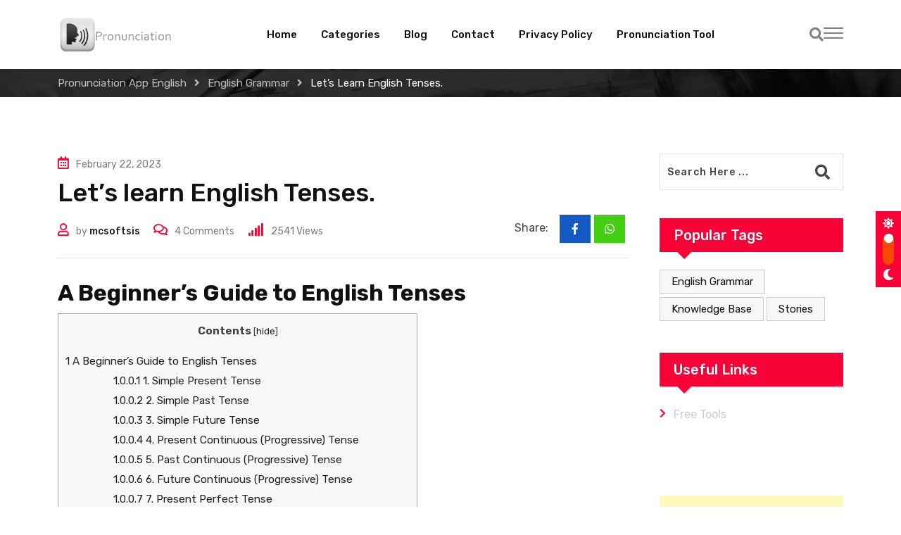

--- FILE ---
content_type: text/html; charset=UTF-8
request_url: https://pronunciationapp.com/lets-learn-english-tenses/
body_size: 25292
content:
<!doctype html>
<html dir="ltr" lang="en-US" data-theme="light-mode">
<head>
	<meta charset="UTF-8">
	<meta name="viewport" content="width=device-width, initial-scale=1.0">
	<link rel="profile" href="https://gmpg.org/xfn/11" />
	<title>Let’s learn English Tenses. - Pronunciation App English</title>

		<!-- All in One SEO 4.9.2 - aioseo.com -->
	<meta name="description" content="Let&#039;s learn English tenses and master verb forms with this comprehensive guide. Understand past, present, and future tenses for accurate communication." />
	<meta name="robots" content="max-image-preview:large" />
	<meta name="author" content="mcsoftsis"/>
	<meta name="keywords" content="learn english tenses,english verb tenses,english tenses explained,english grammar tenses,verb tenses in english,understanding english tenses,english tenses practice,english tenses rules,english tenses chart,english tenses exercises,esl tenses,english verb forms,english verb conjugation,present tense in english,past tense in english,future tense in english,perfect tense in english,continuous tense in english,simple tense in english,conditional tense in english,verb tense usage,verb tense examples,verb tense worksheets,verb tense activities,verb tense quizzes,learn tenses online,improve english tenses,master english tenses,english tenses for beginners,english tenses for advanced learners,common english tenses,english tenses for conversation,learn english grammar,study english tenses,essential english tenses,effective english tenses,english tenses tutorial,english tenses lessons,english tenses course,english tenses for writing,english tenses for speaking,english,english grammar,improve your english grammar,learn all english tenses,let\&#039;s learn english grammar,let\&#039;s learn english grammar and composition" />
	<link rel="canonical" href="https://pronunciationapp.com/lets-learn-english-tenses/" />
	<meta name="generator" content="All in One SEO (AIOSEO) 4.9.2" />
		<meta property="og:locale" content="en_US" />
		<meta property="og:site_name" content="Pronunciation App English - Learn and gain English knowledge." />
		<meta property="og:type" content="article" />
		<meta property="og:title" content="Let’s learn English Tenses. - Pronunciation App English" />
		<meta property="og:description" content="Let&#039;s learn English tenses and master verb forms with this comprehensive guide. Understand past, present, and future tenses for accurate communication." />
		<meta property="og:url" content="https://pronunciationapp.com/lets-learn-english-tenses/" />
		<meta property="article:published_time" content="2023-02-22T04:43:40+00:00" />
		<meta property="article:modified_time" content="2024-09-19T07:07:06+00:00" />
		<meta property="article:publisher" content="https://www.facebook.com/pronunciationlk" />
		<meta name="twitter:card" content="summary_large_image" />
		<meta name="twitter:title" content="Let’s learn English Tenses. - Pronunciation App English" />
		<meta name="twitter:description" content="Let&#039;s learn English tenses and master verb forms with this comprehensive guide. Understand past, present, and future tenses for accurate communication." />
		<script type="application/ld+json" class="aioseo-schema">
			{"@context":"https:\/\/schema.org","@graph":[{"@type":"BlogPosting","@id":"https:\/\/pronunciationapp.com\/lets-learn-english-tenses\/#blogposting","name":"Let\u2019s learn English Tenses. - Pronunciation App English","headline":"Let&#8217;s learn English Tenses.","author":{"@id":"https:\/\/pronunciationapp.com\/author\/mcsoftsis\/#author"},"publisher":{"@id":"https:\/\/pronunciationapp.com\/#person"},"image":{"@type":"ImageObject","url":"https:\/\/pronunciationapp.com\/wp-content\/uploads\/2023\/02\/Lets-learn-English-Tenses.png","width":960,"height":540,"caption":"#image_title"},"datePublished":"2023-02-22T04:43:40+00:00","dateModified":"2024-09-19T07:07:06+00:00","inLanguage":"en-US","commentCount":4,"mainEntityOfPage":{"@id":"https:\/\/pronunciationapp.com\/lets-learn-english-tenses\/#webpage"},"isPartOf":{"@id":"https:\/\/pronunciationapp.com\/lets-learn-english-tenses\/#webpage"},"articleSection":"English Grammar, english, english grammar, improve your english grammar, learn all english tenses, let's learn english grammar, let's learn english grammar and composition"},{"@type":"BreadcrumbList","@id":"https:\/\/pronunciationapp.com\/lets-learn-english-tenses\/#breadcrumblist","itemListElement":[{"@type":"ListItem","@id":"https:\/\/pronunciationapp.com#listItem","position":1,"name":"Home","item":"https:\/\/pronunciationapp.com","nextItem":{"@type":"ListItem","@id":"https:\/\/pronunciationapp.com\/category\/english-grammar\/#listItem","name":"English Grammar"}},{"@type":"ListItem","@id":"https:\/\/pronunciationapp.com\/category\/english-grammar\/#listItem","position":2,"name":"English Grammar","item":"https:\/\/pronunciationapp.com\/category\/english-grammar\/","nextItem":{"@type":"ListItem","@id":"https:\/\/pronunciationapp.com\/lets-learn-english-tenses\/#listItem","name":"Let&#8217;s learn English Tenses."},"previousItem":{"@type":"ListItem","@id":"https:\/\/pronunciationapp.com#listItem","name":"Home"}},{"@type":"ListItem","@id":"https:\/\/pronunciationapp.com\/lets-learn-english-tenses\/#listItem","position":3,"name":"Let&#8217;s learn English Tenses.","previousItem":{"@type":"ListItem","@id":"https:\/\/pronunciationapp.com\/category\/english-grammar\/#listItem","name":"English Grammar"}}]},{"@type":"Person","@id":"https:\/\/pronunciationapp.com\/#person","name":"ruwan wickrama","image":{"@type":"ImageObject","@id":"https:\/\/pronunciationapp.com\/lets-learn-english-tenses\/#personImage","url":"https:\/\/secure.gravatar.com\/avatar\/c91873f88cc47e5cbbd8c0d71bb7b13d45cb5e11bb457e831185ae9ef17b936f?s=96&d=mm&r=g","width":96,"height":96,"caption":"ruwan wickrama"}},{"@type":"Person","@id":"https:\/\/pronunciationapp.com\/author\/mcsoftsis\/#author","url":"https:\/\/pronunciationapp.com\/author\/mcsoftsis\/","name":"mcsoftsis","image":{"@type":"ImageObject","@id":"https:\/\/pronunciationapp.com\/lets-learn-english-tenses\/#authorImage","url":"https:\/\/secure.gravatar.com\/avatar\/cdc372600527c7e7d8b749b21bca6c747397ac0a4ecddd461c4d9188063f3784?s=96&d=mm&r=g","width":96,"height":96,"caption":"mcsoftsis"}},{"@type":"WebPage","@id":"https:\/\/pronunciationapp.com\/lets-learn-english-tenses\/#webpage","url":"https:\/\/pronunciationapp.com\/lets-learn-english-tenses\/","name":"Let\u2019s learn English Tenses. - Pronunciation App English","description":"Let's learn English tenses and master verb forms with this comprehensive guide. Understand past, present, and future tenses for accurate communication.","inLanguage":"en-US","isPartOf":{"@id":"https:\/\/pronunciationapp.com\/#website"},"breadcrumb":{"@id":"https:\/\/pronunciationapp.com\/lets-learn-english-tenses\/#breadcrumblist"},"author":{"@id":"https:\/\/pronunciationapp.com\/author\/mcsoftsis\/#author"},"creator":{"@id":"https:\/\/pronunciationapp.com\/author\/mcsoftsis\/#author"},"image":{"@type":"ImageObject","url":"https:\/\/pronunciationapp.com\/wp-content\/uploads\/2023\/02\/Lets-learn-English-Tenses.png","@id":"https:\/\/pronunciationapp.com\/lets-learn-english-tenses\/#mainImage","width":960,"height":540,"caption":"#image_title"},"primaryImageOfPage":{"@id":"https:\/\/pronunciationapp.com\/lets-learn-english-tenses\/#mainImage"},"datePublished":"2023-02-22T04:43:40+00:00","dateModified":"2024-09-19T07:07:06+00:00"},{"@type":"WebSite","@id":"https:\/\/pronunciationapp.com\/#website","url":"https:\/\/pronunciationapp.com\/","name":"Pronunciation Helper","description":"Learn and gain English knowledge.","inLanguage":"en-US","publisher":{"@id":"https:\/\/pronunciationapp.com\/#person"}}]}
		</script>
		<!-- All in One SEO -->

<noscript><style>#preloader{display:none;}</style></noscript><link rel='dns-prefetch' href='//www.googletagmanager.com' />
<link rel='dns-prefetch' href='//fonts.googleapis.com' />
<link rel='dns-prefetch' href='//pagead2.googlesyndication.com' />
<link rel='dns-prefetch' href='//fundingchoicesmessages.google.com' />
<link rel="alternate" type="application/rss+xml" title="Pronunciation App English &raquo; Feed" href="https://pronunciationapp.com/feed/" />
<link rel="alternate" type="application/rss+xml" title="Pronunciation App English &raquo; Comments Feed" href="https://pronunciationapp.com/comments/feed/" />
<link rel="alternate" type="application/rss+xml" title="Pronunciation App English &raquo; Let&#8217;s learn English Tenses. Comments Feed" href="https://pronunciationapp.com/lets-learn-english-tenses/feed/" />
<link rel="alternate" title="oEmbed (JSON)" type="application/json+oembed" href="https://pronunciationapp.com/wp-json/oembed/1.0/embed?url=https%3A%2F%2Fpronunciationapp.com%2Flets-learn-english-tenses%2F" />
<link rel="alternate" title="oEmbed (XML)" type="text/xml+oembed" href="https://pronunciationapp.com/wp-json/oembed/1.0/embed?url=https%3A%2F%2Fpronunciationapp.com%2Flets-learn-english-tenses%2F&#038;format=xml" />
<meta property="og:site_name" content="Pronunciation App English"/><meta property="og:title" content="Let&#8217;s learn English Tenses."/><meta property="og:type" content="article"/><meta property="og:url" content="https://pronunciationapp.com/lets-learn-english-tenses/"/><meta property="og:image" content="https://pronunciationapp.com/wp-content/uploads/2023/02/Lets-learn-English-Tenses-300x169.png"/><!-- pronunciationapp.com is managing ads with Advanced Ads 2.0.14 – https://wpadvancedads.com/ --><script id="pronu-ready">
			window.advanced_ads_ready=function(e,a){a=a||"complete";var d=function(e){return"interactive"===a?"loading"!==e:"complete"===e};d(document.readyState)?e():document.addEventListener("readystatechange",(function(a){d(a.target.readyState)&&e()}),{once:"interactive"===a})},window.advanced_ads_ready_queue=window.advanced_ads_ready_queue||[];		</script>
		<style id='wp-img-auto-sizes-contain-inline-css' >
img:is([sizes=auto i],[sizes^="auto," i]){contain-intrinsic-size:3000px 1500px}
/*# sourceURL=wp-img-auto-sizes-contain-inline-css */
</style>
<link rel='stylesheet' id='fluentform-elementor-widget-css' href='https://pronunciationapp.com/wp-content/plugins/fluentform/assets/css/fluent-forms-elementor-widget.css?ver=6.1.11'  media='all' />
<style id='wp-emoji-styles-inline-css' >

	img.wp-smiley, img.emoji {
		display: inline !important;
		border: none !important;
		box-shadow: none !important;
		height: 1em !important;
		width: 1em !important;
		margin: 0 0.07em !important;
		vertical-align: -0.1em !important;
		background: none !important;
		padding: 0 !important;
	}
/*# sourceURL=wp-emoji-styles-inline-css */
</style>
<link rel='stylesheet' id='wp-block-library-css' href='https://pronunciationapp.com/wp-includes/css/dist/block-library/style.min.css?ver=6.9'  media='all' />
<style id='wp-block-library-theme-inline-css' >
.wp-block-audio :where(figcaption){color:#555;font-size:13px;text-align:center}.is-dark-theme .wp-block-audio :where(figcaption){color:#ffffffa6}.wp-block-audio{margin:0 0 1em}.wp-block-code{border:1px solid #ccc;border-radius:4px;font-family:Menlo,Consolas,monaco,monospace;padding:.8em 1em}.wp-block-embed :where(figcaption){color:#555;font-size:13px;text-align:center}.is-dark-theme .wp-block-embed :where(figcaption){color:#ffffffa6}.wp-block-embed{margin:0 0 1em}.blocks-gallery-caption{color:#555;font-size:13px;text-align:center}.is-dark-theme .blocks-gallery-caption{color:#ffffffa6}:root :where(.wp-block-image figcaption){color:#555;font-size:13px;text-align:center}.is-dark-theme :root :where(.wp-block-image figcaption){color:#ffffffa6}.wp-block-image{margin:0 0 1em}.wp-block-pullquote{border-bottom:4px solid;border-top:4px solid;color:currentColor;margin-bottom:1.75em}.wp-block-pullquote :where(cite),.wp-block-pullquote :where(footer),.wp-block-pullquote__citation{color:currentColor;font-size:.8125em;font-style:normal;text-transform:uppercase}.wp-block-quote{border-left:.25em solid;margin:0 0 1.75em;padding-left:1em}.wp-block-quote cite,.wp-block-quote footer{color:currentColor;font-size:.8125em;font-style:normal;position:relative}.wp-block-quote:where(.has-text-align-right){border-left:none;border-right:.25em solid;padding-left:0;padding-right:1em}.wp-block-quote:where(.has-text-align-center){border:none;padding-left:0}.wp-block-quote.is-large,.wp-block-quote.is-style-large,.wp-block-quote:where(.is-style-plain){border:none}.wp-block-search .wp-block-search__label{font-weight:700}.wp-block-search__button{border:1px solid #ccc;padding:.375em .625em}:where(.wp-block-group.has-background){padding:1.25em 2.375em}.wp-block-separator.has-css-opacity{opacity:.4}.wp-block-separator{border:none;border-bottom:2px solid;margin-left:auto;margin-right:auto}.wp-block-separator.has-alpha-channel-opacity{opacity:1}.wp-block-separator:not(.is-style-wide):not(.is-style-dots){width:100px}.wp-block-separator.has-background:not(.is-style-dots){border-bottom:none;height:1px}.wp-block-separator.has-background:not(.is-style-wide):not(.is-style-dots){height:2px}.wp-block-table{margin:0 0 1em}.wp-block-table td,.wp-block-table th{word-break:normal}.wp-block-table :where(figcaption){color:#555;font-size:13px;text-align:center}.is-dark-theme .wp-block-table :where(figcaption){color:#ffffffa6}.wp-block-video :where(figcaption){color:#555;font-size:13px;text-align:center}.is-dark-theme .wp-block-video :where(figcaption){color:#ffffffa6}.wp-block-video{margin:0 0 1em}:root :where(.wp-block-template-part.has-background){margin-bottom:0;margin-top:0;padding:1.25em 2.375em}
/*# sourceURL=/wp-includes/css/dist/block-library/theme.min.css */
</style>
<style id='classic-theme-styles-inline-css' >
/*! This file is auto-generated */
.wp-block-button__link{color:#fff;background-color:#32373c;border-radius:9999px;box-shadow:none;text-decoration:none;padding:calc(.667em + 2px) calc(1.333em + 2px);font-size:1.125em}.wp-block-file__button{background:#32373c;color:#fff;text-decoration:none}
/*# sourceURL=/wp-includes/css/classic-themes.min.css */
</style>
<link rel='stylesheet' id='aioseo/css/src/vue/standalone/blocks/table-of-contents/global.scss-css' href='https://pronunciationapp.com/wp-content/plugins/all-in-one-seo-pack/dist/Lite/assets/css/table-of-contents/global.e90f6d47.css?ver=4.9.2'  media='all' />
<style id='global-styles-inline-css' >
:root{--wp--preset--aspect-ratio--square: 1;--wp--preset--aspect-ratio--4-3: 4/3;--wp--preset--aspect-ratio--3-4: 3/4;--wp--preset--aspect-ratio--3-2: 3/2;--wp--preset--aspect-ratio--2-3: 2/3;--wp--preset--aspect-ratio--16-9: 16/9;--wp--preset--aspect-ratio--9-16: 9/16;--wp--preset--color--black: #000000;--wp--preset--color--cyan-bluish-gray: #abb8c3;--wp--preset--color--white: #ffffff;--wp--preset--color--pale-pink: #f78da7;--wp--preset--color--vivid-red: #cf2e2e;--wp--preset--color--luminous-vivid-orange: #ff6900;--wp--preset--color--luminous-vivid-amber: #fcb900;--wp--preset--color--light-green-cyan: #7bdcb5;--wp--preset--color--vivid-green-cyan: #00d084;--wp--preset--color--pale-cyan-blue: #8ed1fc;--wp--preset--color--vivid-cyan-blue: #0693e3;--wp--preset--color--vivid-purple: #9b51e0;--wp--preset--color--gamxo-primary: #f80136;--wp--preset--color--gamxo-secondary: #c7002b;--wp--preset--color--gamxo-button-dark-gray: #333333;--wp--preset--color--gamxo-button-light-gray: #a5a6aa;--wp--preset--color--gamxo-button-white: #ffffff;--wp--preset--gradient--vivid-cyan-blue-to-vivid-purple: linear-gradient(135deg,rgb(6,147,227) 0%,rgb(155,81,224) 100%);--wp--preset--gradient--light-green-cyan-to-vivid-green-cyan: linear-gradient(135deg,rgb(122,220,180) 0%,rgb(0,208,130) 100%);--wp--preset--gradient--luminous-vivid-amber-to-luminous-vivid-orange: linear-gradient(135deg,rgb(252,185,0) 0%,rgb(255,105,0) 100%);--wp--preset--gradient--luminous-vivid-orange-to-vivid-red: linear-gradient(135deg,rgb(255,105,0) 0%,rgb(207,46,46) 100%);--wp--preset--gradient--very-light-gray-to-cyan-bluish-gray: linear-gradient(135deg,rgb(238,238,238) 0%,rgb(169,184,195) 100%);--wp--preset--gradient--cool-to-warm-spectrum: linear-gradient(135deg,rgb(74,234,220) 0%,rgb(151,120,209) 20%,rgb(207,42,186) 40%,rgb(238,44,130) 60%,rgb(251,105,98) 80%,rgb(254,248,76) 100%);--wp--preset--gradient--blush-light-purple: linear-gradient(135deg,rgb(255,206,236) 0%,rgb(152,150,240) 100%);--wp--preset--gradient--blush-bordeaux: linear-gradient(135deg,rgb(254,205,165) 0%,rgb(254,45,45) 50%,rgb(107,0,62) 100%);--wp--preset--gradient--luminous-dusk: linear-gradient(135deg,rgb(255,203,112) 0%,rgb(199,81,192) 50%,rgb(65,88,208) 100%);--wp--preset--gradient--pale-ocean: linear-gradient(135deg,rgb(255,245,203) 0%,rgb(182,227,212) 50%,rgb(51,167,181) 100%);--wp--preset--gradient--electric-grass: linear-gradient(135deg,rgb(202,248,128) 0%,rgb(113,206,126) 100%);--wp--preset--gradient--midnight: linear-gradient(135deg,rgb(2,3,129) 0%,rgb(40,116,252) 100%);--wp--preset--gradient--gamxo-gradient-color: linear-gradient(135deg, rgba(255, 0, 0, 1) 0%, rgba(252, 75, 51, 1) 100%);--wp--preset--font-size--small: 12px;--wp--preset--font-size--medium: 20px;--wp--preset--font-size--large: 36px;--wp--preset--font-size--x-large: 42px;--wp--preset--font-size--normal: 16px;--wp--preset--font-size--huge: 50px;--wp--preset--spacing--20: 0.44rem;--wp--preset--spacing--30: 0.67rem;--wp--preset--spacing--40: 1rem;--wp--preset--spacing--50: 1.5rem;--wp--preset--spacing--60: 2.25rem;--wp--preset--spacing--70: 3.38rem;--wp--preset--spacing--80: 5.06rem;--wp--preset--shadow--natural: 6px 6px 9px rgba(0, 0, 0, 0.2);--wp--preset--shadow--deep: 12px 12px 50px rgba(0, 0, 0, 0.4);--wp--preset--shadow--sharp: 6px 6px 0px rgba(0, 0, 0, 0.2);--wp--preset--shadow--outlined: 6px 6px 0px -3px rgb(255, 255, 255), 6px 6px rgb(0, 0, 0);--wp--preset--shadow--crisp: 6px 6px 0px rgb(0, 0, 0);}:where(.is-layout-flex){gap: 0.5em;}:where(.is-layout-grid){gap: 0.5em;}body .is-layout-flex{display: flex;}.is-layout-flex{flex-wrap: wrap;align-items: center;}.is-layout-flex > :is(*, div){margin: 0;}body .is-layout-grid{display: grid;}.is-layout-grid > :is(*, div){margin: 0;}:where(.wp-block-columns.is-layout-flex){gap: 2em;}:where(.wp-block-columns.is-layout-grid){gap: 2em;}:where(.wp-block-post-template.is-layout-flex){gap: 1.25em;}:where(.wp-block-post-template.is-layout-grid){gap: 1.25em;}.has-black-color{color: var(--wp--preset--color--black) !important;}.has-cyan-bluish-gray-color{color: var(--wp--preset--color--cyan-bluish-gray) !important;}.has-white-color{color: var(--wp--preset--color--white) !important;}.has-pale-pink-color{color: var(--wp--preset--color--pale-pink) !important;}.has-vivid-red-color{color: var(--wp--preset--color--vivid-red) !important;}.has-luminous-vivid-orange-color{color: var(--wp--preset--color--luminous-vivid-orange) !important;}.has-luminous-vivid-amber-color{color: var(--wp--preset--color--luminous-vivid-amber) !important;}.has-light-green-cyan-color{color: var(--wp--preset--color--light-green-cyan) !important;}.has-vivid-green-cyan-color{color: var(--wp--preset--color--vivid-green-cyan) !important;}.has-pale-cyan-blue-color{color: var(--wp--preset--color--pale-cyan-blue) !important;}.has-vivid-cyan-blue-color{color: var(--wp--preset--color--vivid-cyan-blue) !important;}.has-vivid-purple-color{color: var(--wp--preset--color--vivid-purple) !important;}.has-black-background-color{background-color: var(--wp--preset--color--black) !important;}.has-cyan-bluish-gray-background-color{background-color: var(--wp--preset--color--cyan-bluish-gray) !important;}.has-white-background-color{background-color: var(--wp--preset--color--white) !important;}.has-pale-pink-background-color{background-color: var(--wp--preset--color--pale-pink) !important;}.has-vivid-red-background-color{background-color: var(--wp--preset--color--vivid-red) !important;}.has-luminous-vivid-orange-background-color{background-color: var(--wp--preset--color--luminous-vivid-orange) !important;}.has-luminous-vivid-amber-background-color{background-color: var(--wp--preset--color--luminous-vivid-amber) !important;}.has-light-green-cyan-background-color{background-color: var(--wp--preset--color--light-green-cyan) !important;}.has-vivid-green-cyan-background-color{background-color: var(--wp--preset--color--vivid-green-cyan) !important;}.has-pale-cyan-blue-background-color{background-color: var(--wp--preset--color--pale-cyan-blue) !important;}.has-vivid-cyan-blue-background-color{background-color: var(--wp--preset--color--vivid-cyan-blue) !important;}.has-vivid-purple-background-color{background-color: var(--wp--preset--color--vivid-purple) !important;}.has-black-border-color{border-color: var(--wp--preset--color--black) !important;}.has-cyan-bluish-gray-border-color{border-color: var(--wp--preset--color--cyan-bluish-gray) !important;}.has-white-border-color{border-color: var(--wp--preset--color--white) !important;}.has-pale-pink-border-color{border-color: var(--wp--preset--color--pale-pink) !important;}.has-vivid-red-border-color{border-color: var(--wp--preset--color--vivid-red) !important;}.has-luminous-vivid-orange-border-color{border-color: var(--wp--preset--color--luminous-vivid-orange) !important;}.has-luminous-vivid-amber-border-color{border-color: var(--wp--preset--color--luminous-vivid-amber) !important;}.has-light-green-cyan-border-color{border-color: var(--wp--preset--color--light-green-cyan) !important;}.has-vivid-green-cyan-border-color{border-color: var(--wp--preset--color--vivid-green-cyan) !important;}.has-pale-cyan-blue-border-color{border-color: var(--wp--preset--color--pale-cyan-blue) !important;}.has-vivid-cyan-blue-border-color{border-color: var(--wp--preset--color--vivid-cyan-blue) !important;}.has-vivid-purple-border-color{border-color: var(--wp--preset--color--vivid-purple) !important;}.has-vivid-cyan-blue-to-vivid-purple-gradient-background{background: var(--wp--preset--gradient--vivid-cyan-blue-to-vivid-purple) !important;}.has-light-green-cyan-to-vivid-green-cyan-gradient-background{background: var(--wp--preset--gradient--light-green-cyan-to-vivid-green-cyan) !important;}.has-luminous-vivid-amber-to-luminous-vivid-orange-gradient-background{background: var(--wp--preset--gradient--luminous-vivid-amber-to-luminous-vivid-orange) !important;}.has-luminous-vivid-orange-to-vivid-red-gradient-background{background: var(--wp--preset--gradient--luminous-vivid-orange-to-vivid-red) !important;}.has-very-light-gray-to-cyan-bluish-gray-gradient-background{background: var(--wp--preset--gradient--very-light-gray-to-cyan-bluish-gray) !important;}.has-cool-to-warm-spectrum-gradient-background{background: var(--wp--preset--gradient--cool-to-warm-spectrum) !important;}.has-blush-light-purple-gradient-background{background: var(--wp--preset--gradient--blush-light-purple) !important;}.has-blush-bordeaux-gradient-background{background: var(--wp--preset--gradient--blush-bordeaux) !important;}.has-luminous-dusk-gradient-background{background: var(--wp--preset--gradient--luminous-dusk) !important;}.has-pale-ocean-gradient-background{background: var(--wp--preset--gradient--pale-ocean) !important;}.has-electric-grass-gradient-background{background: var(--wp--preset--gradient--electric-grass) !important;}.has-midnight-gradient-background{background: var(--wp--preset--gradient--midnight) !important;}.has-small-font-size{font-size: var(--wp--preset--font-size--small) !important;}.has-medium-font-size{font-size: var(--wp--preset--font-size--medium) !important;}.has-large-font-size{font-size: var(--wp--preset--font-size--large) !important;}.has-x-large-font-size{font-size: var(--wp--preset--font-size--x-large) !important;}
:where(.wp-block-post-template.is-layout-flex){gap: 1.25em;}:where(.wp-block-post-template.is-layout-grid){gap: 1.25em;}
:where(.wp-block-term-template.is-layout-flex){gap: 1.25em;}:where(.wp-block-term-template.is-layout-grid){gap: 1.25em;}
:where(.wp-block-columns.is-layout-flex){gap: 2em;}:where(.wp-block-columns.is-layout-grid){gap: 2em;}
:root :where(.wp-block-pullquote){font-size: 1.5em;line-height: 1.6;}
/*# sourceURL=global-styles-inline-css */
</style>
<link rel='stylesheet' id='contact-form-7-css' href='https://pronunciationapp.com/wp-content/plugins/contact-form-7/includes/css/styles.css?ver=6.1.4'  media='all' />
<link rel='stylesheet' id='toc-screen-css' href='https://pronunciationapp.com/wp-content/plugins/table-of-contents-plus/screen.min.css?ver=2411.1'  media='all' />
<link rel='stylesheet' id='gamxo-gfonts-css' href='//fonts.googleapis.com/css?family=Rubik%3A400%2C500%2C600%2C700%2C400&#038;display=fallback&#038;ver=2.0.2'  media='all' />
<link rel='stylesheet' id='bootstrap-css' href='https://pronunciationapp.com/wp-content/themes/gamxo/assets/css/bootstrap.min.css?ver=2.0.2'  media='all' />
<link rel='stylesheet' id='flaticon-gamxo-css' href='https://pronunciationapp.com/wp-content/themes/gamxo/assets/fonts/flaticon-gamxo/flaticon.css?ver=2.0.2'  media='all' />
<link rel='stylesheet' id='magnific-popup-css' href='https://pronunciationapp.com/wp-content/themes/gamxo/assets/css/magnific-popup.css?ver=2.0.2'  media='all' />
<link rel='stylesheet' id='font-awesome-css' href='https://pronunciationapp.com/wp-content/themes/gamxo/assets/css/font-awesome.min.css?ver=2.0.2'  media='all' />
<link rel='stylesheet' id='animate-css' href='https://pronunciationapp.com/wp-content/themes/gamxo/assets/css/animate.min.css?ver=2.0.2'  media='all' />
<link rel='stylesheet' id='gamxo-default-css' href='https://pronunciationapp.com/wp-content/themes/gamxo/assets/css/default.css?ver=2.0.2'  media='all' />
<link rel='stylesheet' id='gamxo-elementor-css' href='https://pronunciationapp.com/wp-content/themes/gamxo/assets/css/elementor.css?ver=2.0.2'  media='all' />
<link rel='stylesheet' id='gamxo-style-css' href='https://pronunciationapp.com/wp-content/themes/gamxo/assets/css/style.css?ver=2.0.2'  media='all' />
<style id='gamxo-style-inline-css' >
	
	.entry-banner {
					background: url(https://pronunciationapp.com/wp-content/themes/gamxo/assets/img/banner.jpg) no-repeat scroll center bottom / cover;
			}

	.content-area {
		padding-top: 80px; 
		padding-bottom: 80px;
	}

		#page .content-area {
		background-image: url(  );
		background-color: #ffffff;
	}
	
	.error-page-area {		 
		background-color: #81d742;
	}
	
	
/*# sourceURL=gamxo-style-inline-css */
</style>
<style id='gamxo-dynamic-inline-css' >
  #preloader {  background-color: #ffffff; }  .mean-container .mean-bar img {  max-width: 20px; }  body { font-family: 'Rubik', sans-serif !important; font-size: 16px; line-height: 1.9; font-weight : normal; font-style: normal; } h1,h2,h3,h4,h5,h6 { font-family: 'Rubik', sans-serif; font-weight : 500; } h1 { font-size: 32px; line-height: 1.2; font-style: normal; } h2 { font-size: 26px; line-height: 1.4; font-style: normal; } h3 { font-size: 22px; line-height: 1.4; font-style: normal; } h4 { font-size: 20px; line-height: 1.5; font-style: normal; } h5 { font-size: 18px; line-height: 1.5; font-style: normal; } h6 { font-size: 16px; line-height: 1.6; font-style: normal; }  .site-header .main-navigation nav ul li a { font-family: 'Rubik', sans-serif; font-size: 15px; line-height: 22px; font-weight : 500; font-style: normal; } .site-header .main-navigation ul li ul li a { font-family: 'Rubik', sans-serif; font-size: 14px; line-height: 22px; font-weight : 500; font-style: normal; }  .mean-container .mean-nav ul li a { font-family: 'Rubik', sans-serif; font-size: 14px; line-height: 22px; font-weight : 500; font-style: normal; } .rt-topbar-menu .menu li a { font-family: 'Rubik', sans-serif; font-size: 15px; line-height: 22px; font-style: normal; }  .entry-banner:after {   background: rgba(0, 0, 0, 0.8); } .entry-banner .entry-banner-content { padding-top: 5px; padding-bottom: 5px; } .footer-bg-opacity.footer-1:after {  background-color: rgba(0, 0, 0, 0.75); } .footer-bg-opacity.footer-2:after {  background-color: rgba(0, 0, 0, 0.75); } .footer-bg-opacity.footer-3:after {  background-color: rgba(0, 0, 0, 0.1); }   .error-page-content .error-title {  color: #000000; }  .error-page-content p {  color: #444444; }  
/*# sourceURL=gamxo-dynamic-inline-css */
</style>
<script type="text/javascript" src="https://pronunciationapp.com/wp-includes/js/jquery/jquery.min.js?ver=3.7.1" id="jquery-core-js"></script>
<script type="text/javascript" id="jquery-js-after">
/* <![CDATA[ */
            jQuery( function ( $ ) {
                if ( ! ( window.Waypoint ) ) {
                    // if Waypoint is not available, then we MUST remove our class from all elements because otherwise BGs will never show
                    $('.elementor-section.lazy-background,.elementor-column-wrap.lazy-background').removeClass('lazy-background');
                    if ( window.console && console.warn ) {
                        console.warn( 'Waypoint library is not loaded so backgrounds lazy loading is turned OFF' );
                    }
                    return;
                } 
                $('.lazy-background').each( function () {
                    var $section = $( this );
                    new Waypoint({
                        element: $section.get( 0 ),
                        handler: function( direction ) {
                            //console.log( [ 'waypoint hit', $section.get( 0 ), $(window).scrollTop(), $section.offset() ] );
                            $section.removeClass('lazy-background');
                        },
                        offset: $(window).height()*1.5 // when item is within 1.5x the viewport size, start loading it
                    });
                } );
            });
        
//# sourceURL=jquery-js-after
/* ]]> */
</script>

<!-- Google tag (gtag.js) snippet added by Site Kit -->
<!-- Google Analytics snippet added by Site Kit -->
<script type="text/javascript" src="https://www.googletagmanager.com/gtag/js?id=GT-5NXSRMP" id="google_gtagjs-js" async></script>
<script type="text/javascript" id="google_gtagjs-js-after">
/* <![CDATA[ */
window.dataLayer = window.dataLayer || [];function gtag(){dataLayer.push(arguments);}
gtag("set","linker",{"domains":["pronunciationapp.com"]});
gtag("js", new Date());
gtag("set", "developer_id.dZTNiMT", true);
gtag("config", "GT-5NXSRMP");
//# sourceURL=google_gtagjs-js-after
/* ]]> */
</script>
<link rel="https://api.w.org/" href="https://pronunciationapp.com/wp-json/" /><link rel="alternate" title="JSON" type="application/json" href="https://pronunciationapp.com/wp-json/wp/v2/posts/1034" /><link rel="EditURI" type="application/rsd+xml" title="RSD" href="https://pronunciationapp.com/xmlrpc.php?rsd" />
<meta name="generator" content="WordPress 6.9" />
<link rel='shortlink' href='https://pronunciationapp.com/?p=1034' />
            <style>
                .lazy-background:not(.elementor-motion-effects-element-type-background) {
                    background-image: none !important; /* lazyload fix for elementor */
                }
            </style>
        <meta name="generator" content="Site Kit by Google 1.170.0" /><!-- HFCM by 99 Robots - Snippet # 1: header code -->
<script async src="https://pagead2.googlesyndication.com/pagead/js/adsbygoogle.js?client=ca-pub-2183499428262016"
     crossorigin="anonymous"></script>
<!-- /end HFCM by 99 Robots -->
<!-- Google Tag Manager -->
<script>(function(w,d,s,l,i){w[l]=w[l]||[];w[l].push({'gtm.start':
new Date().getTime(),event:'gtm.js'});var f=d.getElementsByTagName(s)[0],
j=d.createElement(s),dl=l!='dataLayer'?'&l='+l:'';j.async=true;j.src=
'https://www.googletagmanager.com/gtm.js?id='+i+dl;f.parentNode.insertBefore(j,f);
})(window,document,'script','dataLayer','GTM-NKZ4RNJ5');</script>
<!-- End Google Tag Manager --><link rel="pingback" href="https://pronunciationapp.com/xmlrpc.php">
<!-- Google AdSense meta tags added by Site Kit -->
<meta name="google-adsense-platform-account" content="ca-host-pub-2644536267352236">
<meta name="google-adsense-platform-domain" content="sitekit.withgoogle.com">
<!-- End Google AdSense meta tags added by Site Kit -->
<meta name="generator" content="Elementor 3.34.0; features: additional_custom_breakpoints; settings: css_print_method-external, google_font-enabled, font_display-auto">
			<style>
				.e-con.e-parent:nth-of-type(n+4):not(.e-lazyloaded):not(.e-no-lazyload),
				.e-con.e-parent:nth-of-type(n+4):not(.e-lazyloaded):not(.e-no-lazyload) * {
					background-image: none !important;
				}
				@media screen and (max-height: 1024px) {
					.e-con.e-parent:nth-of-type(n+3):not(.e-lazyloaded):not(.e-no-lazyload),
					.e-con.e-parent:nth-of-type(n+3):not(.e-lazyloaded):not(.e-no-lazyload) * {
						background-image: none !important;
					}
				}
				@media screen and (max-height: 640px) {
					.e-con.e-parent:nth-of-type(n+2):not(.e-lazyloaded):not(.e-no-lazyload),
					.e-con.e-parent:nth-of-type(n+2):not(.e-lazyloaded):not(.e-no-lazyload) * {
						background-image: none !important;
					}
				}
			</style>
			
<!-- Google AdSense snippet added by Site Kit -->
<script type="text/javascript" async="async" src="https://pagead2.googlesyndication.com/pagead/js/adsbygoogle.js?client=ca-pub-6066536347387716&amp;host=ca-host-pub-2644536267352236" crossorigin="anonymous"></script>

<!-- End Google AdSense snippet added by Site Kit -->

<!-- Google AdSense Ad Blocking Recovery snippet added by Site Kit -->
<script async src="https://fundingchoicesmessages.google.com/i/pub-6066536347387716?ers=1" nonce="nhqEnYRp8Dlef1XG3GZosw"></script><script nonce="nhqEnYRp8Dlef1XG3GZosw">(function() {function signalGooglefcPresent() {if (!window.frames['googlefcPresent']) {if (document.body) {const iframe = document.createElement('iframe'); iframe.style = 'width: 0; height: 0; border: none; z-index: -1000; left: -1000px; top: -1000px;'; iframe.style.display = 'none'; iframe.name = 'googlefcPresent'; document.body.appendChild(iframe);} else {setTimeout(signalGooglefcPresent, 0);}}}signalGooglefcPresent();})();</script>
<!-- End Google AdSense Ad Blocking Recovery snippet added by Site Kit -->

<!-- Google AdSense Ad Blocking Recovery Error Protection snippet added by Site Kit -->
<script>(function(){'use strict';function aa(a){var b=0;return function(){return b<a.length?{done:!1,value:a[b++]}:{done:!0}}}var ba="function"==typeof Object.defineProperties?Object.defineProperty:function(a,b,c){if(a==Array.prototype||a==Object.prototype)return a;a[b]=c.value;return a};
function ea(a){a=["object"==typeof globalThis&&globalThis,a,"object"==typeof window&&window,"object"==typeof self&&self,"object"==typeof global&&global];for(var b=0;b<a.length;++b){var c=a[b];if(c&&c.Math==Math)return c}throw Error("Cannot find global object");}var fa=ea(this);function ha(a,b){if(b)a:{var c=fa;a=a.split(".");for(var d=0;d<a.length-1;d++){var e=a[d];if(!(e in c))break a;c=c[e]}a=a[a.length-1];d=c[a];b=b(d);b!=d&&null!=b&&ba(c,a,{configurable:!0,writable:!0,value:b})}}
var ia="function"==typeof Object.create?Object.create:function(a){function b(){}b.prototype=a;return new b},l;if("function"==typeof Object.setPrototypeOf)l=Object.setPrototypeOf;else{var m;a:{var ja={a:!0},ka={};try{ka.__proto__=ja;m=ka.a;break a}catch(a){}m=!1}l=m?function(a,b){a.__proto__=b;if(a.__proto__!==b)throw new TypeError(a+" is not extensible");return a}:null}var la=l;
function n(a,b){a.prototype=ia(b.prototype);a.prototype.constructor=a;if(la)la(a,b);else for(var c in b)if("prototype"!=c)if(Object.defineProperties){var d=Object.getOwnPropertyDescriptor(b,c);d&&Object.defineProperty(a,c,d)}else a[c]=b[c];a.A=b.prototype}function ma(){for(var a=Number(this),b=[],c=a;c<arguments.length;c++)b[c-a]=arguments[c];return b}
var na="function"==typeof Object.assign?Object.assign:function(a,b){for(var c=1;c<arguments.length;c++){var d=arguments[c];if(d)for(var e in d)Object.prototype.hasOwnProperty.call(d,e)&&(a[e]=d[e])}return a};ha("Object.assign",function(a){return a||na});/*

 Copyright The Closure Library Authors.
 SPDX-License-Identifier: Apache-2.0
*/
var p=this||self;function q(a){return a};var t,u;a:{for(var oa=["CLOSURE_FLAGS"],v=p,x=0;x<oa.length;x++)if(v=v[oa[x]],null==v){u=null;break a}u=v}var pa=u&&u[610401301];t=null!=pa?pa:!1;var z,qa=p.navigator;z=qa?qa.userAgentData||null:null;function A(a){return t?z?z.brands.some(function(b){return(b=b.brand)&&-1!=b.indexOf(a)}):!1:!1}function B(a){var b;a:{if(b=p.navigator)if(b=b.userAgent)break a;b=""}return-1!=b.indexOf(a)};function C(){return t?!!z&&0<z.brands.length:!1}function D(){return C()?A("Chromium"):(B("Chrome")||B("CriOS"))&&!(C()?0:B("Edge"))||B("Silk")};var ra=C()?!1:B("Trident")||B("MSIE");!B("Android")||D();D();B("Safari")&&(D()||(C()?0:B("Coast"))||(C()?0:B("Opera"))||(C()?0:B("Edge"))||(C()?A("Microsoft Edge"):B("Edg/"))||C()&&A("Opera"));var sa={},E=null;var ta="undefined"!==typeof Uint8Array,ua=!ra&&"function"===typeof btoa;var F="function"===typeof Symbol&&"symbol"===typeof Symbol()?Symbol():void 0,G=F?function(a,b){a[F]|=b}:function(a,b){void 0!==a.g?a.g|=b:Object.defineProperties(a,{g:{value:b,configurable:!0,writable:!0,enumerable:!1}})};function va(a){var b=H(a);1!==(b&1)&&(Object.isFrozen(a)&&(a=Array.prototype.slice.call(a)),I(a,b|1))}
var H=F?function(a){return a[F]|0}:function(a){return a.g|0},J=F?function(a){return a[F]}:function(a){return a.g},I=F?function(a,b){a[F]=b}:function(a,b){void 0!==a.g?a.g=b:Object.defineProperties(a,{g:{value:b,configurable:!0,writable:!0,enumerable:!1}})};function wa(){var a=[];G(a,1);return a}function xa(a,b){I(b,(a|0)&-99)}function K(a,b){I(b,(a|34)&-73)}function L(a){a=a>>11&1023;return 0===a?536870912:a};var M={};function N(a){return null!==a&&"object"===typeof a&&!Array.isArray(a)&&a.constructor===Object}var O,ya=[];I(ya,39);O=Object.freeze(ya);var P;function Q(a,b){P=b;a=new a(b);P=void 0;return a}
function R(a,b,c){null==a&&(a=P);P=void 0;if(null==a){var d=96;c?(a=[c],d|=512):a=[];b&&(d=d&-2095105|(b&1023)<<11)}else{if(!Array.isArray(a))throw Error();d=H(a);if(d&64)return a;d|=64;if(c&&(d|=512,c!==a[0]))throw Error();a:{c=a;var e=c.length;if(e){var f=e-1,g=c[f];if(N(g)){d|=256;b=(d>>9&1)-1;e=f-b;1024<=e&&(za(c,b,g),e=1023);d=d&-2095105|(e&1023)<<11;break a}}b&&(g=(d>>9&1)-1,b=Math.max(b,e-g),1024<b&&(za(c,g,{}),d|=256,b=1023),d=d&-2095105|(b&1023)<<11)}}I(a,d);return a}
function za(a,b,c){for(var d=1023+b,e=a.length,f=d;f<e;f++){var g=a[f];null!=g&&g!==c&&(c[f-b]=g)}a.length=d+1;a[d]=c};function Aa(a){switch(typeof a){case "number":return isFinite(a)?a:String(a);case "boolean":return a?1:0;case "object":if(a&&!Array.isArray(a)&&ta&&null!=a&&a instanceof Uint8Array){if(ua){for(var b="",c=0,d=a.length-10240;c<d;)b+=String.fromCharCode.apply(null,a.subarray(c,c+=10240));b+=String.fromCharCode.apply(null,c?a.subarray(c):a);a=btoa(b)}else{void 0===b&&(b=0);if(!E){E={};c="ABCDEFGHIJKLMNOPQRSTUVWXYZabcdefghijklmnopqrstuvwxyz0123456789".split("");d=["+/=","+/","-_=","-_.","-_"];for(var e=
0;5>e;e++){var f=c.concat(d[e].split(""));sa[e]=f;for(var g=0;g<f.length;g++){var h=f[g];void 0===E[h]&&(E[h]=g)}}}b=sa[b];c=Array(Math.floor(a.length/3));d=b[64]||"";for(e=f=0;f<a.length-2;f+=3){var k=a[f],w=a[f+1];h=a[f+2];g=b[k>>2];k=b[(k&3)<<4|w>>4];w=b[(w&15)<<2|h>>6];h=b[h&63];c[e++]=g+k+w+h}g=0;h=d;switch(a.length-f){case 2:g=a[f+1],h=b[(g&15)<<2]||d;case 1:a=a[f],c[e]=b[a>>2]+b[(a&3)<<4|g>>4]+h+d}a=c.join("")}return a}}return a};function Ba(a,b,c){a=Array.prototype.slice.call(a);var d=a.length,e=b&256?a[d-1]:void 0;d+=e?-1:0;for(b=b&512?1:0;b<d;b++)a[b]=c(a[b]);if(e){b=a[b]={};for(var f in e)Object.prototype.hasOwnProperty.call(e,f)&&(b[f]=c(e[f]))}return a}function Da(a,b,c,d,e,f){if(null!=a){if(Array.isArray(a))a=e&&0==a.length&&H(a)&1?void 0:f&&H(a)&2?a:Ea(a,b,c,void 0!==d,e,f);else if(N(a)){var g={},h;for(h in a)Object.prototype.hasOwnProperty.call(a,h)&&(g[h]=Da(a[h],b,c,d,e,f));a=g}else a=b(a,d);return a}}
function Ea(a,b,c,d,e,f){var g=d||c?H(a):0;d=d?!!(g&32):void 0;a=Array.prototype.slice.call(a);for(var h=0;h<a.length;h++)a[h]=Da(a[h],b,c,d,e,f);c&&c(g,a);return a}function Fa(a){return a.s===M?a.toJSON():Aa(a)};function Ga(a,b,c){c=void 0===c?K:c;if(null!=a){if(ta&&a instanceof Uint8Array)return b?a:new Uint8Array(a);if(Array.isArray(a)){var d=H(a);if(d&2)return a;if(b&&!(d&64)&&(d&32||0===d))return I(a,d|34),a;a=Ea(a,Ga,d&4?K:c,!0,!1,!0);b=H(a);b&4&&b&2&&Object.freeze(a);return a}a.s===M&&(b=a.h,c=J(b),a=c&2?a:Q(a.constructor,Ha(b,c,!0)));return a}}function Ha(a,b,c){var d=c||b&2?K:xa,e=!!(b&32);a=Ba(a,b,function(f){return Ga(f,e,d)});G(a,32|(c?2:0));return a};function Ia(a,b){a=a.h;return Ja(a,J(a),b)}function Ja(a,b,c,d){if(-1===c)return null;if(c>=L(b)){if(b&256)return a[a.length-1][c]}else{var e=a.length;if(d&&b&256&&(d=a[e-1][c],null!=d))return d;b=c+((b>>9&1)-1);if(b<e)return a[b]}}function Ka(a,b,c,d,e){var f=L(b);if(c>=f||e){e=b;if(b&256)f=a[a.length-1];else{if(null==d)return;f=a[f+((b>>9&1)-1)]={};e|=256}f[c]=d;e&=-1025;e!==b&&I(a,e)}else a[c+((b>>9&1)-1)]=d,b&256&&(d=a[a.length-1],c in d&&delete d[c]),b&1024&&I(a,b&-1025)}
function La(a,b){var c=Ma;var d=void 0===d?!1:d;var e=a.h;var f=J(e),g=Ja(e,f,b,d);var h=!1;if(null==g||"object"!==typeof g||(h=Array.isArray(g))||g.s!==M)if(h){var k=h=H(g);0===k&&(k|=f&32);k|=f&2;k!==h&&I(g,k);c=new c(g)}else c=void 0;else c=g;c!==g&&null!=c&&Ka(e,f,b,c,d);e=c;if(null==e)return e;a=a.h;f=J(a);f&2||(g=e,c=g.h,h=J(c),g=h&2?Q(g.constructor,Ha(c,h,!1)):g,g!==e&&(e=g,Ka(a,f,b,e,d)));return e}function Na(a,b){a=Ia(a,b);return null==a||"string"===typeof a?a:void 0}
function Oa(a,b){a=Ia(a,b);return null!=a?a:0}function S(a,b){a=Na(a,b);return null!=a?a:""};function T(a,b,c){this.h=R(a,b,c)}T.prototype.toJSON=function(){var a=Ea(this.h,Fa,void 0,void 0,!1,!1);return Pa(this,a,!0)};T.prototype.s=M;T.prototype.toString=function(){return Pa(this,this.h,!1).toString()};
function Pa(a,b,c){var d=a.constructor.v,e=L(J(c?a.h:b)),f=!1;if(d){if(!c){b=Array.prototype.slice.call(b);var g;if(b.length&&N(g=b[b.length-1]))for(f=0;f<d.length;f++)if(d[f]>=e){Object.assign(b[b.length-1]={},g);break}f=!0}e=b;c=!c;g=J(a.h);a=L(g);g=(g>>9&1)-1;for(var h,k,w=0;w<d.length;w++)if(k=d[w],k<a){k+=g;var r=e[k];null==r?e[k]=c?O:wa():c&&r!==O&&va(r)}else h||(r=void 0,e.length&&N(r=e[e.length-1])?h=r:e.push(h={})),r=h[k],null==h[k]?h[k]=c?O:wa():c&&r!==O&&va(r)}d=b.length;if(!d)return b;
var Ca;if(N(h=b[d-1])){a:{var y=h;e={};c=!1;for(var ca in y)Object.prototype.hasOwnProperty.call(y,ca)&&(a=y[ca],Array.isArray(a)&&a!=a&&(c=!0),null!=a?e[ca]=a:c=!0);if(c){for(var rb in e){y=e;break a}y=null}}y!=h&&(Ca=!0);d--}for(;0<d;d--){h=b[d-1];if(null!=h)break;var cb=!0}if(!Ca&&!cb)return b;var da;f?da=b:da=Array.prototype.slice.call(b,0,d);b=da;f&&(b.length=d);y&&b.push(y);return b};function Qa(a){return function(b){if(null==b||""==b)b=new a;else{b=JSON.parse(b);if(!Array.isArray(b))throw Error(void 0);G(b,32);b=Q(a,b)}return b}};function Ra(a){this.h=R(a)}n(Ra,T);var Sa=Qa(Ra);var U;function V(a){this.g=a}V.prototype.toString=function(){return this.g+""};var Ta={};function Ua(){return Math.floor(2147483648*Math.random()).toString(36)+Math.abs(Math.floor(2147483648*Math.random())^Date.now()).toString(36)};function Va(a,b){b=String(b);"application/xhtml+xml"===a.contentType&&(b=b.toLowerCase());return a.createElement(b)}function Wa(a){this.g=a||p.document||document}Wa.prototype.appendChild=function(a,b){a.appendChild(b)};/*

 SPDX-License-Identifier: Apache-2.0
*/
function Xa(a,b){a.src=b instanceof V&&b.constructor===V?b.g:"type_error:TrustedResourceUrl";var c,d;(c=(b=null==(d=(c=(a.ownerDocument&&a.ownerDocument.defaultView||window).document).querySelector)?void 0:d.call(c,"script[nonce]"))?b.nonce||b.getAttribute("nonce")||"":"")&&a.setAttribute("nonce",c)};function Ya(a){a=void 0===a?document:a;return a.createElement("script")};function Za(a,b,c,d,e,f){try{var g=a.g,h=Ya(g);h.async=!0;Xa(h,b);g.head.appendChild(h);h.addEventListener("load",function(){e();d&&g.head.removeChild(h)});h.addEventListener("error",function(){0<c?Za(a,b,c-1,d,e,f):(d&&g.head.removeChild(h),f())})}catch(k){f()}};var $a=p.atob("aHR0cHM6Ly93d3cuZ3N0YXRpYy5jb20vaW1hZ2VzL2ljb25zL21hdGVyaWFsL3N5c3RlbS8xeC93YXJuaW5nX2FtYmVyXzI0ZHAucG5n"),ab=p.atob("WW91IGFyZSBzZWVpbmcgdGhpcyBtZXNzYWdlIGJlY2F1c2UgYWQgb3Igc2NyaXB0IGJsb2NraW5nIHNvZnR3YXJlIGlzIGludGVyZmVyaW5nIHdpdGggdGhpcyBwYWdlLg=="),bb=p.atob("RGlzYWJsZSBhbnkgYWQgb3Igc2NyaXB0IGJsb2NraW5nIHNvZnR3YXJlLCB0aGVuIHJlbG9hZCB0aGlzIHBhZ2Uu");function db(a,b,c){this.i=a;this.l=new Wa(this.i);this.g=null;this.j=[];this.m=!1;this.u=b;this.o=c}
function eb(a){if(a.i.body&&!a.m){var b=function(){fb(a);p.setTimeout(function(){return gb(a,3)},50)};Za(a.l,a.u,2,!0,function(){p[a.o]||b()},b);a.m=!0}}
function fb(a){for(var b=W(1,5),c=0;c<b;c++){var d=X(a);a.i.body.appendChild(d);a.j.push(d)}b=X(a);b.style.bottom="0";b.style.left="0";b.style.position="fixed";b.style.width=W(100,110).toString()+"%";b.style.zIndex=W(2147483544,2147483644).toString();b.style["background-color"]=hb(249,259,242,252,219,229);b.style["box-shadow"]="0 0 12px #888";b.style.color=hb(0,10,0,10,0,10);b.style.display="flex";b.style["justify-content"]="center";b.style["font-family"]="Roboto, Arial";c=X(a);c.style.width=W(80,
85).toString()+"%";c.style.maxWidth=W(750,775).toString()+"px";c.style.margin="24px";c.style.display="flex";c.style["align-items"]="flex-start";c.style["justify-content"]="center";d=Va(a.l.g,"IMG");d.className=Ua();d.src=$a;d.alt="Warning icon";d.style.height="24px";d.style.width="24px";d.style["padding-right"]="16px";var e=X(a),f=X(a);f.style["font-weight"]="bold";f.textContent=ab;var g=X(a);g.textContent=bb;Y(a,e,f);Y(a,e,g);Y(a,c,d);Y(a,c,e);Y(a,b,c);a.g=b;a.i.body.appendChild(a.g);b=W(1,5);for(c=
0;c<b;c++)d=X(a),a.i.body.appendChild(d),a.j.push(d)}function Y(a,b,c){for(var d=W(1,5),e=0;e<d;e++){var f=X(a);b.appendChild(f)}b.appendChild(c);c=W(1,5);for(d=0;d<c;d++)e=X(a),b.appendChild(e)}function W(a,b){return Math.floor(a+Math.random()*(b-a))}function hb(a,b,c,d,e,f){return"rgb("+W(Math.max(a,0),Math.min(b,255)).toString()+","+W(Math.max(c,0),Math.min(d,255)).toString()+","+W(Math.max(e,0),Math.min(f,255)).toString()+")"}function X(a){a=Va(a.l.g,"DIV");a.className=Ua();return a}
function gb(a,b){0>=b||null!=a.g&&0!=a.g.offsetHeight&&0!=a.g.offsetWidth||(ib(a),fb(a),p.setTimeout(function(){return gb(a,b-1)},50))}
function ib(a){var b=a.j;var c="undefined"!=typeof Symbol&&Symbol.iterator&&b[Symbol.iterator];if(c)b=c.call(b);else if("number"==typeof b.length)b={next:aa(b)};else throw Error(String(b)+" is not an iterable or ArrayLike");for(c=b.next();!c.done;c=b.next())(c=c.value)&&c.parentNode&&c.parentNode.removeChild(c);a.j=[];(b=a.g)&&b.parentNode&&b.parentNode.removeChild(b);a.g=null};function jb(a,b,c,d,e){function f(k){document.body?g(document.body):0<k?p.setTimeout(function(){f(k-1)},e):b()}function g(k){k.appendChild(h);p.setTimeout(function(){h?(0!==h.offsetHeight&&0!==h.offsetWidth?b():a(),h.parentNode&&h.parentNode.removeChild(h)):a()},d)}var h=kb(c);f(3)}function kb(a){var b=document.createElement("div");b.className=a;b.style.width="1px";b.style.height="1px";b.style.position="absolute";b.style.left="-10000px";b.style.top="-10000px";b.style.zIndex="-10000";return b};function Ma(a){this.h=R(a)}n(Ma,T);function lb(a){this.h=R(a)}n(lb,T);var mb=Qa(lb);function nb(a){a=Na(a,4)||"";if(void 0===U){var b=null;var c=p.trustedTypes;if(c&&c.createPolicy){try{b=c.createPolicy("goog#html",{createHTML:q,createScript:q,createScriptURL:q})}catch(d){p.console&&p.console.error(d.message)}U=b}else U=b}a=(b=U)?b.createScriptURL(a):a;return new V(a,Ta)};function ob(a,b){this.m=a;this.o=new Wa(a.document);this.g=b;this.j=S(this.g,1);this.u=nb(La(this.g,2));this.i=!1;b=nb(La(this.g,13));this.l=new db(a.document,b,S(this.g,12))}ob.prototype.start=function(){pb(this)};
function pb(a){qb(a);Za(a.o,a.u,3,!1,function(){a:{var b=a.j;var c=p.btoa(b);if(c=p[c]){try{var d=Sa(p.atob(c))}catch(e){b=!1;break a}b=b===Na(d,1)}else b=!1}b?Z(a,S(a.g,14)):(Z(a,S(a.g,8)),eb(a.l))},function(){jb(function(){Z(a,S(a.g,7));eb(a.l)},function(){return Z(a,S(a.g,6))},S(a.g,9),Oa(a.g,10),Oa(a.g,11))})}function Z(a,b){a.i||(a.i=!0,a=new a.m.XMLHttpRequest,a.open("GET",b,!0),a.send())}function qb(a){var b=p.btoa(a.j);a.m[b]&&Z(a,S(a.g,5))};(function(a,b){p[a]=function(){var c=ma.apply(0,arguments);p[a]=function(){};b.apply(null,c)}})("__h82AlnkH6D91__",function(a){"function"===typeof window.atob&&(new ob(window,mb(window.atob(a)))).start()});}).call(this);

window.__h82AlnkH6D91__("[base64]/[base64]/[base64]/[base64]");</script>
<!-- End Google AdSense Ad Blocking Recovery Error Protection snippet added by Site Kit -->
<script  async src="https://pagead2.googlesyndication.com/pagead/js/adsbygoogle.js?client=ca-pub-6066536347387716" crossorigin="anonymous"></script><link rel="icon" href="https://pronunciationapp.com/wp-content/uploads/2024/01/cropped-icon-32x32.png" sizes="32x32" />
<link rel="icon" href="https://pronunciationapp.com/wp-content/uploads/2024/01/cropped-icon-192x192.png" sizes="192x192" />
<link rel="apple-touch-icon" href="https://pronunciationapp.com/wp-content/uploads/2024/01/cropped-icon-180x180.png" />
<meta name="msapplication-TileImage" content="https://pronunciationapp.com/wp-content/uploads/2024/01/cropped-icon-270x270.png" />
</head>
<body class="wp-singular post-template-default single single-post postid-1034 single-format-standard wp-embed-responsive wp-theme-gamxo sticky-header header-style-2 footer-style-3 has-sidebar right-sidebar product-grid-view  post-detail-style1 elementor-default elementor-kit-5 aa-prefix-pronu-">
	<!-- Google Tag Manager (noscript) -->
<noscript><iframe src="https://www.googletagmanager.com/ns.html?id=GTM-NKZ4RNJ5"
height="0" width="0" style="display:none;visibility:hidden"></iframe></noscript>
<!-- End Google Tag Manager (noscript) -->			<div class="header__switch header__switch--wrapper">
        <span class="header__switch__settings"><i class="fas fa-sun"></i></span>
        <label class="header__switch__label" for="headerSwitchCheckbox">
          	<input class="header__switch__input" type="checkbox" name="headerSwitchCheckbox" id="headerSwitchCheckbox">
          	<span class="header__switch__main round"></span>
        </label>
        <span class="header__switch__dark"><i class="fas fa-moon"></i></span>
    </div>
	
		<div class="gamxo-progress-container">
		<div class="gamxo-progress-bar" id="gamxoBar"></div>
	</div>
		
	<div id="page" class="site">		
		<a class="skip-link screen-reader-text" href="#content">Skip to content</a>		
		<header id="masthead" class="site-header">
			<div id="header-2" class="header-area">
												<div id="sticky-placeholder"></div>
<div class="header-menu" id="header-menu">
	<div class="container">		
		<div class="menu-full-wrap">
			<div class="site-branding">
				<a class="dark-logo" href="https://pronunciationapp.com/"><img fetchpriority="high" width="415" height="150" src="https://pronunciationapp.com/wp-content/uploads/2024/01/title_logo.png" class="attachment-full size-full" alt="" srcset="https://pronunciationapp.com/wp-content/uploads/2024/01/title_logo.png 415w, https://pronunciationapp.com/wp-content/uploads/2024/01/title_logo-300x108.png 300w" /></a>
				<a class="light-logo" href="https://pronunciationapp.com/"><img fetchpriority="high" width="415" height="150" src="https://pronunciationapp.com/wp-content/uploads/2024/01/title_logo.png" class="attachment-full size-full" alt="" srcset="https://pronunciationapp.com/wp-content/uploads/2024/01/title_logo.png 415w, https://pronunciationapp.com/wp-content/uploads/2024/01/title_logo-300x108.png 300w" /></a>
			</div>
			<div class="menu-wrap">
				<div id="site-navigation" class="main-navigation">
					<nav class="menu-main-menu-container"><ul id="menu-main-menu" class="menu"><li id="menu-item-5323" class="menu-item menu-item-type-post_type menu-item-object-page menu-item-home menu-item-5323"><a href="https://pronunciationapp.com/home-05/">Home</a></li>
<li id="menu-item-5325" class="menu-item menu-item-type-post_type menu-item-object-page menu-item-5325"><a href="https://pronunciationapp.com/category/">Categories</a></li>
<li id="menu-item-5818" class="menu-item menu-item-type-post_type menu-item-object-page menu-item-5818"><a href="https://pronunciationapp.com/blog/">Blog</a></li>
<li id="menu-item-5326" class="menu-item menu-item-type-post_type menu-item-object-page menu-item-5326"><a href="https://pronunciationapp.com/contact/">Contact</a></li>
<li id="menu-item-5762" class="menu-item menu-item-type-post_type menu-item-object-page menu-item-privacy-policy menu-item-5762"><a rel="privacy-policy" href="https://pronunciationapp.com/privacy-policy/">Privacy Policy</a></li>
<li id="menu-item-5859" class="menu-item menu-item-type-post_type menu-item-object-page menu-item-5859"><a href="https://pronunciationapp.com/online-english-pronunciation-free-tools/">Pronunciation Tool</a></li>
</ul></nav>				</div>
			</div>
						<div class="header-icon-area">	
									<div class="search-icon">
	<a href="#header-search" title="Search">
	    <i class="fas fa-search"></i>
	</a>
</div>

									
<div class="additional-menu-area header-offcanvus">
	<div class="sidenav sidemenu offcanvas-bg-opacity" style="background:url(https://pronunciationapp.com/wp-includes/images/media/default.svg) no-repeat center bottom / cover">
		<div class="canvas-content">
			<a href="#" class="closebtn"><i class="fas fa-times"></i></a>
			<div class="additional-logo">
				<a class="dark-logo" href="https://pronunciationapp.com/"><img fetchpriority="high" width="415" height="150" src="https://pronunciationapp.com/wp-content/uploads/2024/01/title_logo.png" class="attachment-full size-full" alt="" srcset="https://pronunciationapp.com/wp-content/uploads/2024/01/title_logo.png 415w, https://pronunciationapp.com/wp-content/uploads/2024/01/title_logo-300x108.png 300w" /></a>
				<a class="light-logo" href="https://pronunciationapp.com/"><img fetchpriority="high" width="415" height="150" src="https://pronunciationapp.com/wp-content/uploads/2024/01/title_logo.png" class="attachment-full size-full" alt="" srcset="https://pronunciationapp.com/wp-content/uploads/2024/01/title_logo.png 415w, https://pronunciationapp.com/wp-content/uploads/2024/01/title_logo-300x108.png 300w" /></a>
			</div>			
			<div class="sidenav-address">
				<div class="mt-5">
										<h4>About Us</h4>
										<p class="offcanvas-about-text">Many People find it difficult and in fear of talking a different language thinking that they pronounce it wrongly. No more fear!! you will talk correctly.The Pronunciation App already downloaded over 1.5 million peoples around the world.</p>
				</div>
				<div class="mt-5">
					<div id="rt-categories-4" class="widget rt-category"><h3 class="hidden">Categories</h3>
				<div class="rt-category-widget box-style-1">
					</div>
		
		</div>				</div>
				<div class="mt-5">
										<h4>Our Location</h4>
															<span><i class="fas fa-map-marker-alt list-icon"></i>Kandy Sri Lanka</span>
															<span><i class="fas fa-envelope list-icon"></i><a href="/cdn-cgi/l/email-protection#4c25222a230c3c3e232239222f252d382523222d3c3c622f2321"><span class="__cf_email__" data-cfemail="2f464149406f5f5d40415a414c464e5b4640414e5f5f014c4042">[email&#160;protected]</span></a></span>
								
									</div>
				<div class="mt-5">
																	<h4 class="social-title">Social</h4>
																<div class="sidenav-social">
															<span><a target="_blank" href="https://web.facebook.com/pronunciationlk"><i class="fab fa-facebook-f"></i></a></span>
															<span><a target="_blank" href="https://fi.pinterest.com/crazydoca/"><i class="fab fa-pinterest-p"></i></a></span>
												
						</div>						
									</div>		
			</div>		
		</div>
	</div>
    <button type="button" class="side-menu-open side-menu-trigger">
        <span class="menu-btn-icon">
          <span class="line line1"></span>
          <span class="line line2"></span>
          <span class="line line3"></span>
        </span>
    </button>
</div>							</div>
					</div>
	</div>
</div>
<div class="container">
	</div>				
								
			</div>
		</header>		
		
<div class="rt-header-menu mean-container" id="meanmenu"> 
        <div id="mobile-sticky-placeholder"></div>
    <div class="mobile-mene-bar" id="mobile-men-bar">
        <div class="mean-bar">
                        <span class="sidebarBtn ">
                <span class="bar"></span>
                <span class="bar"></span>
                <span class="bar"></span>
                <span class="bar"></span>
            </span>
                        <div class="mobile-logo site-branding">
                <a class="dark-logo" href="https://pronunciationapp.com/"><img fetchpriority="high" width="415" height="150" src="https://pronunciationapp.com/wp-content/uploads/2024/01/title_logo.png" class="attachment-full size-full" alt="" srcset="https://pronunciationapp.com/wp-content/uploads/2024/01/title_logo.png 415w, https://pronunciationapp.com/wp-content/uploads/2024/01/title_logo-300x108.png 300w" /></a>
            </div> 
                        <div class="info"><div class="search-icon">
	<a href="#header-search" title="Search">
	    <i class="fas fa-search"></i>
	</a>
</div>

</div>
                    </div>    
        <div class="rt-slide-nav">
            <div class="offscreen-navigation">
                <nav class="menu-main-menu-container"><ul id="menu-main-menu-1" class="menu"><li class="menu-item menu-item-type-post_type menu-item-object-page menu-item-home menu-item-5323"><a href="https://pronunciationapp.com/home-05/">Home</a></li>
<li class="menu-item menu-item-type-post_type menu-item-object-page menu-item-5325"><a href="https://pronunciationapp.com/category/">Categories</a></li>
<li class="menu-item menu-item-type-post_type menu-item-object-page menu-item-5818"><a href="https://pronunciationapp.com/blog/">Blog</a></li>
<li class="menu-item menu-item-type-post_type menu-item-object-page menu-item-5326"><a href="https://pronunciationapp.com/contact/">Contact</a></li>
<li class="menu-item menu-item-type-post_type menu-item-object-page menu-item-privacy-policy menu-item-5762"><a rel="privacy-policy" href="https://pronunciationapp.com/privacy-policy/">Privacy Policy</a></li>
<li class="menu-item menu-item-type-post_type menu-item-object-page menu-item-5859"><a href="https://pronunciationapp.com/online-english-pronunciation-free-tools/">Pronunciation Tool</a></li>
</ul></nav>            </div>
        </div>
    </div>
</div>

		<div id="header-search" class="header-search">
            <button type="button" class="close">×</button>
            <form class="header-search-form" method="get" action="https://pronunciationapp.com/" >
                <input type="search" value="" name="s" placeholder="Type your search........">
                <button type="submit" class="search-btn">
                    <i class="fas fa-search"></i>
                </button>
            </form>
        </div>
	        	
		<div id="content" class="site-content">			
			
	<div class="entry-banner">
		<div class="container">
			<div class="entry-banner-content">
													<div class="breadcrumb-area"><div class="entry-breadcrumb"><span property="itemListElement" typeof="ListItem"><a property="item" typeof="WebPage" title="Go to Pronunciation App English." href="https://pronunciationapp.com" class="home" ><span property="name">Pronunciation App English</span></a><meta property="position" content="1"></span><span class="dvdr"> <i class="fas fa-angle-right"></i> </span><span property="itemListElement" typeof="ListItem"><a property="item" typeof="WebPage" title="Go to the English Grammar Category archives." href="https://pronunciationapp.com/category/english-grammar/" class="taxonomy category" ><span property="name">English Grammar</span></a><meta property="position" content="2"></span><span class="dvdr"> <i class="fas fa-angle-right"></i> </span><span property="itemListElement" typeof="ListItem"><span property="name" class="post post-post current-item">Let&#8217;s learn English Tenses.</span><meta property="url" content="https://pronunciationapp.com/lets-learn-english-tenses/"><meta property="position" content="3"></span></div></div>							</div>
		</div>
	</div>
			
<div id="primary" class="content-area normal">
	
	<input type="hidden" id="gamxo-cat-ids" value="173">

			<div id="contentHolder">
			<div class="container">
				<div class="row">				
											<div class="col-xl-9 col-lg-8 no-order no-order">
							<main id="main" class="site-main"> 
								<div class="rt-sidebar-space ajax-scroll-post">
																	<div id="post-1034" class="default post-1034 post type-post status-publish format-standard has-post-thumbnail hentry category-english-grammar tag-english tag-english-grammar tag-improve-your-english-grammar tag-learn-all-english-tenses tag-lets-learn-english-grammar tag-lets-learn-english-grammar-and-composition">
	<div class="main-wrap">
				
				<div class="entry-header">				
				
			<ul class="entry-meta mb-1">				
				<li><i class="far fa-calendar-alt"></i>February 22, 2023</li>	
			</ul>
						<h1 class="entry-title title-size-lg title-dark-color">Let&#8217;s learn English Tenses.</h1>
			<div class="d-flex align-items-center justify-content-between flex-wrap">
								<ul class="entry-meta mb-3 me-4">				
										<li class="post-author"><i class="far fa-user"></i>by <a href="https://pronunciationapp.com/author/mcsoftsis/" title="Posts by mcsoftsis" rel="author">mcsoftsis</a>					</li>
										<li><i class="far fa-comments"></i><span class="comment-number">4</span> Comments</li>
										<li><i class="fas fa-signal"></i><span class="meta-views meta-item "><span class="meta-views meta-item very-high"><span class="view-number" >2541</span> Views</span> </span></li>
									</ul>
													<div class="post-share d-flex mb-3"><span class="me-3 mt-1">Share:</span>			<div class="share-links ">
				<a href="https://www.facebook.com/sharer.php?u=https://pronunciationapp.com/lets-learn-english-tenses/" rel="external" target="_blank" class="facebook-f-share-button large-share-button"><span class="fab fa-facebook-f"></span> <span class="social-text">Facebook</span></a><a href="https://api.whatsapp.com/send?text=Let%E2%80%99s+learn+English+Tenses.%20–%20https://pronunciationapp.com/lets-learn-english-tenses/" rel="external" target="_blank" class="whatsapp-share-button large-share-button"><span class="fab fa-whatsapp"></span> <span class="social-text">Whatsapp</span></a>			</div>
		</div>
							</div>
		</div>

		<div class="entry-content"><h1><span id="A_Beginners_Guide_to_English_Tenses"><strong>A Beginner’s Guide to English Tenses</strong></span></h1><div id="toc_container" class="no_bullets"><p class="toc_title">Contents</p><ul class="toc_list"><li><a href="#A_Beginners_Guide_to_English_Tenses"><span class="toc_number toc_depth_1">1</span> A Beginner’s Guide to English Tenses</a><ul><li><ul><li><ul><li><a href="#1_Simple_Present_Tense"><span class="toc_number toc_depth_4">1.0.0.1</span> 1. Simple Present Tense</a></li><li><a href="#2_Simple_Past_Tense"><span class="toc_number toc_depth_4">1.0.0.2</span> 2. Simple Past Tense</a></li><li><a href="#3_Simple_Future_Tense"><span class="toc_number toc_depth_4">1.0.0.3</span> 3. Simple Future Tense</a></li><li><a href="#4_Present_Continuous_Progressive_Tense"><span class="toc_number toc_depth_4">1.0.0.4</span> 4. Present Continuous (Progressive) Tense</a></li><li><a href="#5_Past_Continuous_Progressive_Tense"><span class="toc_number toc_depth_4">1.0.0.5</span> 5. Past Continuous (Progressive) Tense</a></li><li><a href="#6_Future_Continuous_Progressive_Tense"><span class="toc_number toc_depth_4">1.0.0.6</span> 6. Future Continuous (Progressive) Tense</a></li><li><a href="#7_Present_Perfect_Tense"><span class="toc_number toc_depth_4">1.0.0.7</span> 7. Present Perfect Tense</a></li><li><a href="#8_Past_Perfect_Tense"><span class="toc_number toc_depth_4">1.0.0.8</span> 8. Past Perfect Tense</a></li><li><a href="#9_Future_Perfect_Tense"><span class="toc_number toc_depth_4">1.0.0.9</span> 9. Future Perfect Tense</a></li><li><a href="#10_Present_Perfect_Continuous_Progressive_Tense"><span class="toc_number toc_depth_4">1.0.0.10</span> 10. Present Perfect Continuous (Progressive) Tense</a></li><li><a href="#11_Past_Perfect_Continuous_Progressive_Tense"><span class="toc_number toc_depth_4">1.0.0.11</span> 11. Past Perfect Continuous (Progressive) Tense</a></li><li><a href="#12_Future_Perfect_Continuous_Progressive_Tense"><span class="toc_number toc_depth_4">1.0.0.12</span> 12. Future Perfect Continuous (Progressive) Tense</a></li></ul></li><li><a href="#Why_Understanding_Tenses_is_Important"><span class="toc_number toc_depth_3">1.0.1</span> Why Understanding Tenses is Important</a></li></ul></li></ul></li></ul></div>

<p>Learning English tenses is a fundamental step in mastering the language. English has 12 different tenses, divided into four aspects: <strong>simple</strong>, <strong>progressive</strong> (also called continuous), <strong>perfect</strong>, and <strong>perfect progressive</strong>. Each tense serves a unique purpose and is used to describe actions occurring at different times.</p><div class="pronu-content" id="pronu-3391655587"><script data-cfasync="false" src="/cdn-cgi/scripts/5c5dd728/cloudflare-static/email-decode.min.js"></script><script async src="//pagead2.googlesyndication.com/pagead/js/adsbygoogle.js?client=ca-pub-6066536347387716" crossorigin="anonymous"></script><ins class="adsbygoogle" style="display:block;" data-ad-client="ca-pub-6066536347387716" 
data-ad-slot="3795807416" 
data-ad-format="auto"></ins>
<script> 
(adsbygoogle = window.adsbygoogle || []).push({}); 
</script>
</div>
<p>Let’s break down each tense and see how they work.</p>
<hr />
<h4><span id="1_Simple_Present_Tense"><strong>1. Simple Present Tense</strong></span></h4>
<p>The <strong>simple present tense</strong> describes actions or situations that are happening now, are always true, or occur regularly.</p>
<ul>
<li><strong>Example</strong>: &#8220;I study English every day.&#8221;</li>
</ul>
<p><em>Let&#8217;s learn More:</em> <a href="https://pronunciationapp.com/simple-present-tense/"><strong><em>Click Here</em></strong></a></p>
<hr />
<h4><span id="2_Simple_Past_Tense"><strong>2. Simple Past Tense</strong></span></h4>
<p>The <strong>simple past tense</strong> is used to describe actions or situations that occurred in the past. It talks about something that has already happened.</p>
<ul>
<li><strong>Example</strong>: &#8220;I visited my grandparents last weekend.&#8221;</li>
</ul>
<p><em>Let&#8217;s learn More:</em> <a href="https://pronunciationapp.com/simple-past-tense/"><strong><em>Click Here</em></strong></a></p>
<hr />
<h4><span id="3_Simple_Future_Tense"><strong>3. Simple Future Tense</strong></span></h4>
<p>The <strong>simple future tense</strong> describes actions or situations that will happen at a later time.</p>
<ul>
<li><strong>Example</strong>: &#8220;I will take a trip next month.&#8221;</li>
</ul>
<p><em>Let&#8217;s learn More:</em> <a href="https://pronunciationapp.com/mastering-the-simple-future-tense-a-beginners-guide/"><strong><em>Click Here</em></strong></a></p>
<hr />
<h4><span id="4_Present_Continuous_Progressive_Tense"><strong>4. Present Continuous (Progressive) Tense</strong></span></h4>
<p>The <strong>present continuous tense</strong> is used to describe actions or situations that are happening at this very moment or actions that are currently in progress.</p>
<ul>
<li><strong>Example</strong>: &#8220;I am studying English right now.&#8221;</li>
</ul>
<hr />
<h4><span id="5_Past_Continuous_Progressive_Tense"><strong>5. Past Continuous (Progressive) Tense</strong></span></h4>
<p>The <strong>past continuous tense</strong> describes actions that were happening at a specific moment in the past. It focuses on an ongoing activity that was interrupted or took place over time.</p>
<ul>
<li><strong>Example</strong>: &#8220;I was studying English at 7 PM last night.&#8221;</li>
</ul>
<hr />
<h4><span id="6_Future_Continuous_Progressive_Tense"><strong>6. Future Continuous (Progressive) Tense</strong></span></h4>
<p>The <strong>future continuous tense</strong> is used to describe actions that will be ongoing at a particular time in the future.</p>
<ul>
<li><strong>Example</strong>: &#8220;I will be studying English at 8 PM tomorrow.&#8221;</li>
</ul>
<hr />
<h4><span id="7_Present_Perfect_Tense"><strong>7. Present Perfect Tense</strong></span></h4>
<p>The <strong>present perfect tense</strong> describes actions that started in the past but are still relevant to the present. It connects past events with the present moment.</p>
<ul>
<li><strong>Example</strong>: &#8220;I have studied English for five years.&#8221;</li>
</ul>
<hr />
<h4><span id="8_Past_Perfect_Tense"><strong>8. Past Perfect Tense</strong></span></h4>
<p>The <strong>past perfect tense</strong> refers to actions or events that were completed before another action in the past. It’s used when talking about two events in the past and one happened before the other.</p>
<ul>
<li><strong>Example</strong>: &#8220;I had studied English for five years before I moved to the US.&#8221;</li>
</ul>
<hr />
<h4><span id="9_Future_Perfect_Tense"><strong>9. Future Perfect Tense</strong></span></h4>
<p>The <strong>future perfect tense</strong> describes actions that will be completed before a specific time in the future.</p>
<ul>
<li><strong>Example</strong>: &#8220;By next year, I will have studied English for six years.&#8221;</li>
</ul>
<hr />
<h4><span id="10_Present_Perfect_Continuous_Progressive_Tense"><strong>10. Present Perfect Continuous (Progressive) Tense</strong></span></h4>
<p>The <strong>present perfect continuous tense</strong> emphasizes the duration of an action that began in the past and continues into the present.</p>
<ul>
<li><strong>Example</strong>: &#8220;I have been studying English for five years.&#8221;</li>
</ul>
<hr />
<h4><span id="11_Past_Perfect_Continuous_Progressive_Tense"><strong>11. Past Perfect Continuous (Progressive) Tense</strong></span></h4>
<p>The <strong>past perfect continuous tense</strong> refers to an action that was happening over time before another past event occurred.</p>
<ul>
<li><strong>Example</strong>: &#8220;I had been studying English for three hours before I took a break.&#8221;</li>
</ul>
<hr />
<h4><span id="12_Future_Perfect_Continuous_Progressive_Tense"><strong>12. Future Perfect Continuous (Progressive) Tense</strong></span></h4>
<p>The <strong>future perfect continuous tense</strong> describes actions that will continue up until a specific point in the future.</p>
<ul>
<li><strong>Example</strong>: &#8220;By next year, I will have been studying English for six years.&#8221;</li>
</ul>
<hr />
<h3><span id="Why_Understanding_Tenses_is_Important"><strong>Why Understanding Tenses is Important</strong></span></h3>
<p>Mastering these 12 tenses is essential to communicate clearly and effectively in English. Each tense provides a way to express time, sequence, and duration, making your language more precise.</p>
<div class="pronu-after-content" id="pronu-4146189890"><script async src="//pagead2.googlesyndication.com/pagead/js/adsbygoogle.js?client=ca-pub-6066536347387716" crossorigin="anonymous"></script><ins class="adsbygoogle" style="display:block;" data-ad-client="ca-pub-6066536347387716" 
data-ad-slot="3795807416" 
data-ad-format="auto"></ins>
<script> 
(adsbygoogle = window.adsbygoogle || []).push({}); 
</script>
</div>					</div>

			
			
		<!-- author bio -->
				<!-- next/prev post -->
				<div id="comments" class="comments-area single-blog-bottom">
    		<h4>4 Comments</h4>
			<ul class="comment-list">
		<li id="comment-342" class="pingback even thread-even depth-1 main-comments">
<div id="respond-342" class="each-comment">
			<div class="pull-left imgholder">
					</div>
		<div class="media-body comments-body">
		<div class="comment-meta">
						<div class="comment-author-name"><span><a href="https://pronunciationapp.com/why-is-grammar-important-for-effective-communication/" class="url" rel="ugc">Why is grammar important for effective communication? - pronunciationapp</a></span> January 28, 2024</div>			
		</div>
		<div class="comment-text">
						<p>[&#8230;] Let&#8217;s learn English Tenses. [&#8230;]</p>
		</div>			
	</div>
	<div class="clear"></div>
</div></li><!-- #comment-## -->
<li id="comment-343" class="pingback odd alt thread-odd thread-alt depth-1 main-comments">
<div id="respond-343" class="each-comment">
			<div class="pull-left imgholder">
					</div>
		<div class="media-body comments-body">
		<div class="comment-meta">
						<div class="comment-author-name"><span><a href="https://pronunciationapp.com/simple-past-tense/" class="url" rel="ugc">Simple Past Tense - pronunciationapp</a></span> January 28, 2024</div>			
		</div>
		<div class="comment-text">
						<p>[&#8230;] Let&#8217;s learn English Tenses. [&#8230;]</p>
		</div>			
	</div>
	<div class="clear"></div>
</div></li><!-- #comment-## -->
<li id="comment-344" class="pingback even thread-even depth-1 main-comments">
<div id="respond-344" class="each-comment">
			<div class="pull-left imgholder">
					</div>
		<div class="media-body comments-body">
		<div class="comment-meta">
						<div class="comment-author-name"><span><a href="https://pronunciationapp.com/simple-present-tense/" class="url" rel="ugc">Simple Present Tense - pronunciationapp</a></span> January 28, 2024</div>			
		</div>
		<div class="comment-text">
						<p>[&#8230;] Let&#8217;s learn English Tenses. [&#8230;]</p>
		</div>			
	</div>
	<div class="clear"></div>
</div></li><!-- #comment-## -->
<li id="comment-1158" class="pingback odd alt thread-odd thread-alt depth-1 main-comments">
<div id="respond-1158" class="each-comment">
			<div class="pull-left imgholder">
					</div>
		<div class="media-body comments-body">
		<div class="comment-meta">
						<div class="comment-author-name"><span><a href="https://pronunciationapp.com/mastering-the-simple-future-tense-a-beginners-guide/" class="url" rel="ugc">Mastering the Simple Future Tense: A Beginner’s Guide -</a></span> September 19, 2024</div>			
		</div>
		<div class="comment-text">
						<p>[&#8230;] for clear communication, and one of the most important tenses to learn is the Simple Future Tense. Whether you&#8217;re describing future plans, predictions, or intentions, mastering this verb [&#8230;]</p>
		</div>			
	</div>
	<div class="clear"></div>
</div></li><!-- #comment-## -->
		</ul>
		
	
		<div>
			<div id="respond" class="comment-respond">
		<h4 id="reply-title" class="comment-reply-title">Leave a Reply</h4><form action="https://pronunciationapp.com/wp-comments-post.php" method="post" id="commentform" class="comment-form"><p class="comment-notes"><span id="email-notes">Your email address will not be published.</span> <span class="required-field-message">Required fields are marked <span class="required">*</span></span></p><div class="form-group comment-form-comment"><textarea id="comment" name="comment" required placeholder="Comment *" class="textarea form-control" rows="10" cols="40"></textarea></div><div class="row"><div class="col-sm-6"><div class="form-group comment-form-author"><input type="text" id="author" name="author" value="" placeholder="Name" class="form-control"></div></div>
<div class="col-sm-6 comment-form-email"><div class="form-group"><input id="email" name="email" type="email" value="" class="form-control" placeholder="Email"></div></div></div>
<div class="form-group form-submit"><input name="submit" type="submit" id="submit" class="submit btn-send ghost-on-hover-btn" value="Post Comment" /> <input type='hidden' name='comment_post_ID' value='1034' id='comment_post_ID' />
<input type='hidden' name='comment_parent' id='comment_parent' value='0' />
</div></form>	</div><!-- #respond -->
		</div>
</div>
		
				<div class="content-bottom-ad">
			<div class="content-bottom-item">
						
			</div>
		</div>
			</div>
</div>						
								 
								</div> 
							</main>
						</div>
					<div class="col-xl-3 col-lg-4 col-12 mx-auto no-order fixed-bar-coloum">
	<aside class="sidebar-widget-area normal">
		<div id="search-3" class="widget widget_search">
	<form role="search" method="get" class="search-form" action="https://pronunciationapp.com/">
		<div class="custom-search-input">
			<div class="input-group">
			<input type="text" class="search-query form-control" placeholder="Search Here ..." value="" name="s" />
				<button class="btn" type="submit">
					<i class="fa fa-search" aria-hidden="true"></i>
				</button>
			</div>
		</div>
	</form>
	</div><div id="tag_cloud-3" class="widget widget_tag_cloud"><div class="rt-widget-title-holder"><h3 class="widgettitle">Popular Tags</h3></div><div class="tagcloud"><a href="https://pronunciationapp.com/category/english-grammar/" class="tag-cloud-link tag-link-173 tag-link-position-1" style="font-size: 13.703703703704pt;" aria-label="English Grammar (9 items)">English Grammar</a>
<a href="https://pronunciationapp.com/category/knowledge-base/" class="tag-cloud-link tag-link-1 tag-link-position-2" style="font-size: 22pt;" aria-label="Knowledge Base (20 items)">Knowledge Base</a>
<a href="https://pronunciationapp.com/category/stories/" class="tag-cloud-link tag-link-226 tag-link-position-3" style="font-size: 8pt;" aria-label="Stories (5 items)">Stories</a></div>
</div><div id="nav_menu-2" class="widget widget_nav_menu"><div class="rt-widget-title-holder"><h3 class="widgettitle">Useful Links</h3></div><div class="menu-footer-menu-container"><ul id="menu-footer-menu" class="menu"><li id="menu-item-5857" class="menu-item menu-item-type-post_type menu-item-object-page menu-item-5857"><a href="https://pronunciationapp.com/online-english-pronunciation-free-tools/">Free Tools</a></li>
</ul></div></div><div id="text-4" class="widget widget_text">			<div class="textwidget"><p><script async src="https://pagead2.googlesyndication.com/pagead/js/adsbygoogle.js?client=ca-pub-6066536347387716" crossorigin="anonymous"></script><br />
<!-- Side Banner --><br />
<ins class="adsbygoogle" style="display: block;" data-ad-client="ca-pub-6066536347387716" data-ad-slot="1338843182" data-ad-format="auto" data-full-width-responsive="true"></ins><br />
<script>
     (adsbygoogle = window.adsbygoogle || []).push({});
</script></p>
</div>
		</div>	</aside>
</div>				</div>
			</div>
		</div>
	</div>
</div><!--#content-->

<!-- progress-wrap -->
<div class="scroll-wrap">
  <svg
	class="scroll-circle svg-content"
	width="100%"
	height="100%"
	viewBox="-1 -1 102 102"
  >
	<path d="M50,1 a49,49 0 0,1 0,98 a49,49 0 0,1 0,-98" />
  </svg>
</div>

<footer>
	<div id="footer-3" class="footer-area">
		
<div class="footer-top-area " style="">
		<div class="footer-content-area">
		<div class="container">			
			<div class="row">
								<div class="col-xl-3 col-lg-6 col-12">
					<div id="gamxo_footer_about_author-5" class="widget widget_gamxo_footer_about_author">		
		<div class="footer-about">
			<div class="logo-box">
			<a href="https://pronunciationapp.com/"><img width="415" height="150" src="https://pronunciationapp.com/wp-content/uploads/2024/01/title_logo.png" class="attachment-full size-full" alt="" /></a>			</div>			
			<div class="content-box">
				<p>Many People find it difficult and in fear of talking a different language thinking that they pronounce it wrongly.downloaded over 1.5 million peoples around the world.</p>			</div>
		</div>
		</div><div id="gamxo_address-4" class="widget widget_gamxo_address">		<p class="rtin-des"></p>
		<ul class="corporate-address">
			<li><span>Email:</span> <a href="/cdn-cgi/l/email-protection#264f48404966565449485348454f47524f49484756560845494b"><span class="__cf_email__" data-cfemail="a7cec9c1c8e7d7d5c8c9d2c9c4cec6d3cec8c9c6d7d789c4c8ca">[email&#160;protected]</span></a></li>		</ul>

		</div>				</div>
								<div class="col-xl-3 col-lg-6 col-12">
					<div id="rt-categories-7" class="widget rt-category"><h3 class="widgettitle ">Top Categories</h3>
				<div class="rt-category-widget box-style-3">
					</div>
		
		</div>				</div>
								<div class="col-xl-3 col-lg-6 col-12">
							<div id="rt-post-box-6" class="widget rt-post-box">		<h3 class="widgettitle ">Latest Post</h3>		<div class="post-box-style number-counter g-3 ">
								<div class="rt-news-box-widget box-style-3">
				<div class="item-list">
											<div class="post-box-img">
							<a class="post-img" href="https://pronunciationapp.com/mastering-the-simple-future-tense-a-beginners-guide/" title="Mastering the Simple Future Tense: A Beginner’s Guide"><img width="420" height="420" src="https://pronunciationapp.com/wp-content/uploads/2024/09/image-420x420.jpeg" class="media-object wp-post-image" alt="Simple Future Tense" decoding="async" srcset="https://pronunciationapp.com/wp-content/uploads/2024/09/image-420x420.jpeg 420w, https://pronunciationapp.com/wp-content/uploads/2024/09/image-450x450.jpeg 450w, https://pronunciationapp.com/wp-content/uploads/2024/09/image-150x150.jpeg 150w, https://pronunciationapp.com/wp-content/uploads/2024/09/image-768x768.jpeg 768w, https://pronunciationapp.com/wp-content/uploads/2024/09/image.jpeg 1024w" sizes="(max-width: 420px) 100vw, 420px" /></a>
						</div>
										<div class="post-content entry-content">
																			<ul class="entry-meta meta-light-color">
								<li class="entry-date"><i class="far fa-calendar-alt icon"></i>September 19, 2024</li>
							</ul>
												<h4 class="entry-title title-light-color title-size-sm"><a href="https://pronunciationapp.com/mastering-the-simple-future-tense-a-beginners-guide/">Mastering the Simple Future Tense: A Beginner’s Guide</a></h4>
					</div>
				</div>
			</div>
						
								<div class="rt-news-box-widget box-style-3">
				<div class="item-list">
											<div class="post-box-img">
							<a class="post-img" href="https://pronunciationapp.com/understanding-english-idioms-a-guide-for-students/" title="Understanding English Idioms: A Guide for Students"><img width="420" height="420" src="https://pronunciationapp.com/wp-content/uploads/2024/09/Understanding-English-Idioms-A-Guide-for-Students-420x420.png" class="media-object wp-post-image" alt="Understanding English Idioms A Guide for Students" decoding="async" srcset="https://pronunciationapp.com/wp-content/uploads/2024/09/Understanding-English-Idioms-A-Guide-for-Students-420x420.png 420w, https://pronunciationapp.com/wp-content/uploads/2024/09/Understanding-English-Idioms-A-Guide-for-Students-150x150.png 150w" sizes="(max-width: 420px) 100vw, 420px" /></a>
						</div>
										<div class="post-content entry-content">
																			<ul class="entry-meta meta-light-color">
								<li class="entry-date"><i class="far fa-calendar-alt icon"></i>September 11, 2024</li>
							</ul>
												<h4 class="entry-title title-light-color title-size-sm"><a href="https://pronunciationapp.com/understanding-english-idioms-a-guide-for-students/">Understanding English Idioms: A Guide for Students</a></h4>
					</div>
				</div>
			</div>
						
				</div>
		</div>						</div>
							
			</div>			
		</div>
	</div>
			<div class="footer-copyright-area">
		<div class="container">
			<div class="copyright">© 2024 pronunciationapp. All Rights Reserved by <a target="_blank">McSoftsis Web Design</a></div>
		</div>
	</div>
	</div>

	</div>
</footer>



</div>
<script data-cfasync="false" src="/cdn-cgi/scripts/5c5dd728/cloudflare-static/email-decode.min.js"></script><script type="speculationrules">
{"prefetch":[{"source":"document","where":{"and":[{"href_matches":"/*"},{"not":{"href_matches":["/wp-*.php","/wp-admin/*","/wp-content/uploads/*","/wp-content/*","/wp-content/plugins/*","/wp-content/themes/gamxo/*","/*\\?(.+)"]}},{"not":{"selector_matches":"a[rel~=\"nofollow\"]"}},{"not":{"selector_matches":".no-prefetch, .no-prefetch a"}}]},"eagerness":"conservative"}]}
</script>
			<script>
				const lazyloadRunObserver = () => {
					const lazyloadBackgrounds = document.querySelectorAll( `.e-con.e-parent:not(.e-lazyloaded)` );
					const lazyloadBackgroundObserver = new IntersectionObserver( ( entries ) => {
						entries.forEach( ( entry ) => {
							if ( entry.isIntersecting ) {
								let lazyloadBackground = entry.target;
								if( lazyloadBackground ) {
									lazyloadBackground.classList.add( 'e-lazyloaded' );
								}
								lazyloadBackgroundObserver.unobserve( entry.target );
							}
						});
					}, { rootMargin: '200px 0px 200px 0px' } );
					lazyloadBackgrounds.forEach( ( lazyloadBackground ) => {
						lazyloadBackgroundObserver.observe( lazyloadBackground );
					} );
				};
				const events = [
					'DOMContentLoaded',
					'elementor/lazyload/observe',
				];
				events.forEach( ( event ) => {
					document.addEventListener( event, lazyloadRunObserver );
				} );
			</script>
			<script type="module"  src="https://pronunciationapp.com/wp-content/plugins/all-in-one-seo-pack/dist/Lite/assets/table-of-contents.95d0dfce.js?ver=4.9.2" id="aioseo/js/src/vue/standalone/blocks/table-of-contents/frontend.js-js"></script>
<script type="text/javascript" src="https://pronunciationapp.com/wp-includes/js/dist/hooks.min.js?ver=dd5603f07f9220ed27f1" id="wp-hooks-js"></script>
<script type="text/javascript" src="https://pronunciationapp.com/wp-includes/js/dist/i18n.min.js?ver=c26c3dc7bed366793375" id="wp-i18n-js"></script>
<script type="text/javascript" id="wp-i18n-js-after">
/* <![CDATA[ */
wp.i18n.setLocaleData( { 'text direction\u0004ltr': [ 'ltr' ] } );
//# sourceURL=wp-i18n-js-after
/* ]]> */
</script>
<script type="text/javascript" src="https://pronunciationapp.com/wp-content/plugins/contact-form-7/includes/swv/js/index.js?ver=6.1.4" id="swv-js"></script>
<script type="text/javascript" id="contact-form-7-js-before">
/* <![CDATA[ */
var wpcf7 = {
    "api": {
        "root": "https:\/\/pronunciationapp.com\/wp-json\/",
        "namespace": "contact-form-7\/v1"
    }
};
//# sourceURL=contact-form-7-js-before
/* ]]> */
</script>
<script type="text/javascript" src="https://pronunciationapp.com/wp-content/plugins/contact-form-7/includes/js/index.js?ver=6.1.4" id="contact-form-7-js"></script>
<script type="text/javascript" id="toc-front-js-extra">
/* <![CDATA[ */
var tocplus = {"visibility_show":"show","visibility_hide":"hide","width":"Auto"};
//# sourceURL=toc-front-js-extra
/* ]]> */
</script>
<script type="text/javascript" src="https://pronunciationapp.com/wp-content/plugins/table-of-contents-plus/front.min.js?ver=2411.1" id="toc-front-js"></script>
<script type="text/javascript" src="https://pronunciationapp.com/wp-content/plugins/advanced-ads/admin/assets/js/advertisement.js?ver=2.0.14" id="advanced-ads-find-adblocker-js"></script>
<script type="text/javascript" src="https://pronunciationapp.com/wp-content/themes/gamxo/assets/js/bootstrap.min.js?ver=2.0.2" id="bootstrap-js"></script>
<script type="text/javascript" src="https://pronunciationapp.com/wp-content/themes/gamxo/assets/js/color-mode.js?ver=2.0.2" id="color-mode-js"></script>
<script type="text/javascript" src="https://pronunciationapp.com/wp-content/themes/gamxo/assets/js/jquery.ticker.js?ver=2.0.2" id="news-ticker-js"></script>
<script type="text/javascript" src="https://pronunciationapp.com/wp-content/themes/gamxo/assets/js/theia-sticky-sidebar.min.js?ver=2.0.2" id="theia-sticky-js"></script>
<script type="text/javascript" src="https://pronunciationapp.com/wp-content/themes/gamxo/assets/js/wow.min.js?ver=2.0.2" id="wow-js"></script>
<script type="text/javascript" src="https://pronunciationapp.com/wp-content/themes/gamxo/assets/js/parallax.js?ver=2.0.2" id="parallax-js"></script>
<script type="text/javascript" src="https://pronunciationapp.com/wp-content/themes/gamxo/assets/js/isotope.pkgd.min.js?ver=2.0.2" id="isotope-pkgd-js"></script>
<script type="text/javascript" src="https://pronunciationapp.com/wp-content/plugins/elementor/assets/lib/swiper/v8/swiper.min.js?ver=8.4.5" id="swiper-js"></script>
<script type="text/javascript" src="https://pronunciationapp.com/wp-content/themes/gamxo/assets/js/jquery.magnific-popup.min.js?ver=2.0.2" id="magnific-popup-js"></script>
<script type="text/javascript" src="https://pronunciationapp.com/wp-includes/js/imagesloaded.min.js?ver=5.0.0" id="imagesloaded-js"></script>
<script type="text/javascript" src="https://pronunciationapp.com/wp-includes/js/masonry.min.js?ver=4.2.2" id="masonry-js"></script>
<script type="text/javascript" id="gamxo-main-js-extra">
/* <![CDATA[ */
var gamxoObj = {"stickyMenu":"1","siteLogo":"\u003Ca href=\"https://pronunciationapp.com/\" alt=\"Pronunciation App English\"\u003E\u003C/a\u003E","extraOffset":"70","extraOffsetMobile":"52","tickerTitleText":"Latest News","tickerDelay":"2000","tickerSpeed":"0.10","tickerStyle":"reveal","rtl":"ltr","loadmoretxt":"No More Blog Post","ajaxURL":"https://pronunciationapp.com/wp-admin/admin-ajax.php","post_scroll_limit":"5","nonce":"fc1b224ad5"};
//# sourceURL=gamxo-main-js-extra
/* ]]> */
</script>
<script type="text/javascript" src="https://pronunciationapp.com/wp-content/themes/gamxo/assets/js/main.js?ver=2.0.2" id="gamxo-main-js"></script>
<script id="wp-emoji-settings" type="application/json">
{"baseUrl":"https://s.w.org/images/core/emoji/17.0.2/72x72/","ext":".png","svgUrl":"https://s.w.org/images/core/emoji/17.0.2/svg/","svgExt":".svg","source":{"concatemoji":"https://pronunciationapp.com/wp-includes/js/wp-emoji-release.min.js?ver=6.9"}}
</script>
<script type="module">
/* <![CDATA[ */
/*! This file is auto-generated */
const a=JSON.parse(document.getElementById("wp-emoji-settings").textContent),o=(window._wpemojiSettings=a,"wpEmojiSettingsSupports"),s=["flag","emoji"];function i(e){try{var t={supportTests:e,timestamp:(new Date).valueOf()};sessionStorage.setItem(o,JSON.stringify(t))}catch(e){}}function c(e,t,n){e.clearRect(0,0,e.canvas.width,e.canvas.height),e.fillText(t,0,0);t=new Uint32Array(e.getImageData(0,0,e.canvas.width,e.canvas.height).data);e.clearRect(0,0,e.canvas.width,e.canvas.height),e.fillText(n,0,0);const a=new Uint32Array(e.getImageData(0,0,e.canvas.width,e.canvas.height).data);return t.every((e,t)=>e===a[t])}function p(e,t){e.clearRect(0,0,e.canvas.width,e.canvas.height),e.fillText(t,0,0);var n=e.getImageData(16,16,1,1);for(let e=0;e<n.data.length;e++)if(0!==n.data[e])return!1;return!0}function u(e,t,n,a){switch(t){case"flag":return n(e,"\ud83c\udff3\ufe0f\u200d\u26a7\ufe0f","\ud83c\udff3\ufe0f\u200b\u26a7\ufe0f")?!1:!n(e,"\ud83c\udde8\ud83c\uddf6","\ud83c\udde8\u200b\ud83c\uddf6")&&!n(e,"\ud83c\udff4\udb40\udc67\udb40\udc62\udb40\udc65\udb40\udc6e\udb40\udc67\udb40\udc7f","\ud83c\udff4\u200b\udb40\udc67\u200b\udb40\udc62\u200b\udb40\udc65\u200b\udb40\udc6e\u200b\udb40\udc67\u200b\udb40\udc7f");case"emoji":return!a(e,"\ud83e\u1fac8")}return!1}function f(e,t,n,a){let r;const o=(r="undefined"!=typeof WorkerGlobalScope&&self instanceof WorkerGlobalScope?new OffscreenCanvas(300,150):document.createElement("canvas")).getContext("2d",{willReadFrequently:!0}),s=(o.textBaseline="top",o.font="600 32px Arial",{});return e.forEach(e=>{s[e]=t(o,e,n,a)}),s}function r(e){var t=document.createElement("script");t.src=e,t.defer=!0,document.head.appendChild(t)}a.supports={everything:!0,everythingExceptFlag:!0},new Promise(t=>{let n=function(){try{var e=JSON.parse(sessionStorage.getItem(o));if("object"==typeof e&&"number"==typeof e.timestamp&&(new Date).valueOf()<e.timestamp+604800&&"object"==typeof e.supportTests)return e.supportTests}catch(e){}return null}();if(!n){if("undefined"!=typeof Worker&&"undefined"!=typeof OffscreenCanvas&&"undefined"!=typeof URL&&URL.createObjectURL&&"undefined"!=typeof Blob)try{var e="postMessage("+f.toString()+"("+[JSON.stringify(s),u.toString(),c.toString(),p.toString()].join(",")+"));",a=new Blob([e],{type:"text/javascript"});const r=new Worker(URL.createObjectURL(a),{name:"wpTestEmojiSupports"});return void(r.onmessage=e=>{i(n=e.data),r.terminate(),t(n)})}catch(e){}i(n=f(s,u,c,p))}t(n)}).then(e=>{for(const n in e)a.supports[n]=e[n],a.supports.everything=a.supports.everything&&a.supports[n],"flag"!==n&&(a.supports.everythingExceptFlag=a.supports.everythingExceptFlag&&a.supports[n]);var t;a.supports.everythingExceptFlag=a.supports.everythingExceptFlag&&!a.supports.flag,a.supports.everything||((t=a.source||{}).concatemoji?r(t.concatemoji):t.wpemoji&&t.twemoji&&(r(t.twemoji),r(t.wpemoji)))});
//# sourceURL=https://pronunciationapp.com/wp-includes/js/wp-emoji-loader.min.js
/* ]]> */
</script>
<div class="pronu-footer-ads" id="pronu-229198345"><script async src="//pagead2.googlesyndication.com/pagead/js/adsbygoogle.js?client=ca-pub-6066536347387716" crossorigin="anonymous"></script><ins class="adsbygoogle" style="display:block; text-align:center;" data-ad-client="ca-pub-6066536347387716" 
data-ad-slot="2300829586" 
data-ad-layout="in-article"
data-ad-format="fluid"></ins>
<script> 
(adsbygoogle = window.adsbygoogle || []).push({}); 
</script>
</div><script>!function(){window.advanced_ads_ready_queue=window.advanced_ads_ready_queue||[],advanced_ads_ready_queue.push=window.advanced_ads_ready;for(var d=0,a=advanced_ads_ready_queue.length;d<a;d++)advanced_ads_ready(advanced_ads_ready_queue[d])}();</script><script defer src="https://static.cloudflareinsights.com/beacon.min.js/vcd15cbe7772f49c399c6a5babf22c1241717689176015" integrity="sha512-ZpsOmlRQV6y907TI0dKBHq9Md29nnaEIPlkf84rnaERnq6zvWvPUqr2ft8M1aS28oN72PdrCzSjY4U6VaAw1EQ==" data-cf-beacon='{"version":"2024.11.0","token":"020473d268bd48c9850223b0aea730fe","r":1,"server_timing":{"name":{"cfCacheStatus":true,"cfEdge":true,"cfExtPri":true,"cfL4":true,"cfOrigin":true,"cfSpeedBrain":true},"location_startswith":null}}' crossorigin="anonymous"></script>
</body>
</html>

--- FILE ---
content_type: text/html; charset=utf-8
request_url: https://www.google.com/recaptcha/api2/aframe
body_size: 267
content:
<!DOCTYPE HTML><html><head><meta http-equiv="content-type" content="text/html; charset=UTF-8"></head><body><script nonce="iXYbQ4nq5nE1aMZw8Rm_oQ">/** Anti-fraud and anti-abuse applications only. See google.com/recaptcha */ try{var clients={'sodar':'https://pagead2.googlesyndication.com/pagead/sodar?'};window.addEventListener("message",function(a){try{if(a.source===window.parent){var b=JSON.parse(a.data);var c=clients[b['id']];if(c){var d=document.createElement('img');d.src=c+b['params']+'&rc='+(localStorage.getItem("rc::a")?sessionStorage.getItem("rc::b"):"");window.document.body.appendChild(d);sessionStorage.setItem("rc::e",parseInt(sessionStorage.getItem("rc::e")||0)+1);localStorage.setItem("rc::h",'1769499449480');}}}catch(b){}});window.parent.postMessage("_grecaptcha_ready", "*");}catch(b){}</script></body></html>

--- FILE ---
content_type: application/javascript; charset=utf-8
request_url: https://fundingchoicesmessages.google.com/f/AGSKWxVTFK7jN_c53d-oOCb_H6oLkL6RvwoFFrUSCcC-VM8GIanTWsauMdBVEKhKNqZjckYkWlxf3az79pSGhz87S63pbtqGgs53RW2yiPYg1hXEo561KXktWCYa-H052SdXm2gksOPsXn5O3U-Nq026OmRRMKUZpadYD_Zi3pJ9aWhjQD-xX4bUD5hE19qy/_/adsensets.-468x060_-adserver/_adjug./banner_iframe_
body_size: -1287
content:
window['f20a54ec-8331-4c0d-8ed3-0849b22f676a'] = true;